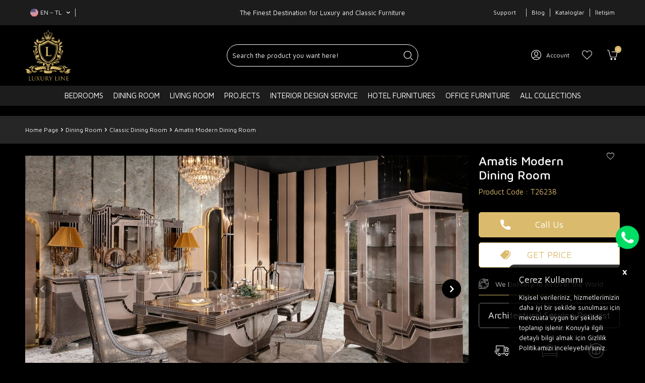

--- FILE ---
content_type: text/html; charset=UTF-8
request_url: https://www.luxury.com.tr/amatis-modern-dining-room
body_size: 26045
content:
<!DOCTYPE html>
<html lang="en" >
<head>
<meta charset="utf-8" />
<title>Amatis Modern Dining Room</title>
<meta name="description" content="Amatis Modern Yemek Odası ile sofistike bir atmosfer yaratın. Şık tasarımı ve zarif detayları Luxury Line Mobilya'da keşfedin." />
<meta name="copyright" content="T-Soft E-Ticaret Sistemleri" />
<script>window['PRODUCT_DATA'] = [];</script>
<meta name="robots" content="index,follow" /><link rel="canonical" href="https://www.luxury.com.tr/amatis-modern-dining-room" /><link rel="alternate" hreflang="ru" href="https://www.luxury.com.tr/amatis-modern-yemek-odasi-ru" />
<link rel="alternate" hreflang="en" href="https://www.luxury.com.tr/amatis-modern-dining-room" />
<link rel="alternate" hreflang="x-default" href="https://www.luxury.com.tr/amatis-modern-yemek-odasi" />
<link rel="alternate" hreflang="tr" href="https://www.luxury.com.tr/amatis-modern-yemek-odasi" />
<meta property="og:image" content="https://www.luxury.com.tr/amatis-modern-dining-room-206012-26-O.jpg"/>
                <meta property="og:image:width" content="300" />
                <meta property="og:image:height" content="300" />
                <meta property="og:type" content="product" />
                <meta property="og:title" content="Amatis Modern Dining Room" />
                <meta property="og:description" content="Amatis Modern Yemek Odası ile sofistike bir atmosfer yaratın. Şık tasarımı ve zarif detayları Luxury Line Mobilya'da keşfedin." />
                <meta property="product:availability" content="in stock" />
                <meta property="og:url" content="https://www.luxury.com.tr/amatis-modern-dining-room" />
                <meta property="og:site_name" content="https://www.luxury.com.tr/" />
                <meta name="twitter:card" content="summary" />
                <meta name="twitter:title" content="Amatis Modern Dining Room" />
                <meta name="twitter:description" content="Amatis Modern Yemek Odası ile sofistike bir atmosfer yaratın. Şık tasarımı ve zarif detayları Luxury Line Mobilya'da keşfedin." />
                <meta name="twitter:image" content="https://www.luxury.com.tr/amatis-modern-dining-room-206012-26-O.jpg" />
            <script>
                const E_EXPORT_ACTIVE = 0;
                const CART_DROPDOWN_LIST = false;
                const ENDPOINT_PREFIX = '';
                const ENDPOINT_ALLOWED_KEYS = [];
                const SETTINGS = {"KVKK_REQUIRED":0,"NEGATIVE_STOCK":"0","DYNAMIC_LOADING_SHOW_BUTTON":0,"IS_COMMENT_RATE_ACTIVE":1};
                try {
                    var PAGE_TYPE = 'product';
                    var PAGE_ID = 3;
                    var ON_PAGE_READY = [];
                    var THEME_VERSION = 'v5';
                    var THEME_FOLDER = 'v5-mango';
                    var MEMBER_INFO = {"ID":0,"CODE":"","FIRST_NAME":"","BIRTH_DATE":"","GENDER":"","LAST_NAME":"","MAIL":"","MAIL_HASH":"","PHONE":"","PHONE_HASH":"","PHONE_HASH_SHA":"","GROUP":0,"TRANSACTION_COUNT":0,"REPRESENTATIVE":"","KVKK":-1,"COUNTRY":"TR","E_COUNTRY":""};
                    var IS_VENDOR = 0;
                    var MOBILE_ACTIVE = false;
                    var CART_COUNT = '0';
                    var CART_TOTAL = '0.00';
                    var SESS_ID = '501231b4c44cd5da601563d46f3d6294';
                    var LANGUAGE = 'en';
                    var CURRENCY = 'TL';
                    var SEP_DEC = '.';
                    var SEP_THO = ',';
                    var DECIMAL_LENGTH = 2;  
                    var SERVICE_INFO = null;
                    var CART_CSRF_TOKEN = '4f8496f3cdf835457d680e4cf0331474ef6c1eb2f2b3f299dae7d5f0334a6b89';
                    var CSRF_TOKEN = 'IRBgmPx1ja97ipCiO/fa1PCC0l6Q0C66GP01bLifzD8=';
                    
                }
                catch(err) { }
            </script>
            <!--cache--><link rel="preload" as="font" href="/theme/v5/css/fonts/tsoft-icon.woff2?v=1" type="font/woff2" crossorigin>
<link rel="preconnect" href="https://fonts.gstatic.com" crossorigin>
<link rel="preload" as="style" href="https://fonts.googleapis.com/css?family=Maven Pro:regular,500,600,700,800,900&display=swap">
<link rel="stylesheet" href="https://fonts.googleapis.com/css?family=Maven Pro:regular,500,600,700,800,900&display=swap" media="print" onload="this.media='all'">
<noscript>
<link rel="stylesheet" href="https://fonts.googleapis.com/css?family=Maven Pro:regular,500,600,700,800,900&display=swap">
</noscript>
<link type="text/css" rel="stylesheet" href="/srv/compressed/load/all/css/en/3/0.css?v=1769681855&isTablet=0&isMobile=0&userType=Ziyaretci">
<link rel="shortcut icon" href="//www.luxury.com.tr/Data/EditorFiles/favicon.ico">
<meta name="viewport" content="width=device-width, initial-scale=1">
<script>
if (navigator.userAgent.indexOf('iPhone') > -1 || PAGE_ID == 91) {
document.querySelector("[name=viewport]").setAttribute('content', 'width=device-width, initial-scale=1, maximum-scale=1');
}
</script>
<script src="/theme/v5/js/callbacks.js?v=1769681855"></script>
<script src="/js/tsoftapps/v5/header.js?v=1769681855"></script>
<meta name="google-site-verification" content="LqDX7gKerJqLDyW1joX7_WVmwZ_gCHZtycwh8J_7HJ8" />
<meta name="google-site-verification" content="vGia1YqxYL7J02QuDVOwXe0aWke3LKe8lK95nm5ehNs" />
<meta name="viewport" content="width=device-width, initial-scale=1.0">
<!-- Global site tag (gtag.js) - Google Ads: 872684533 -->
<script async src="https://www.googletagmanager.com/gtag/js?id=AW-872684533"></script>
<script>
window.dataLayer = window.dataLayer || [];
function gtag(){dataLayer.push(arguments);}
gtag('js', new Date());
gtag('config','AW-872684533', {'allow_enhanced_conversions':true});
</script>
<!-- Google Tag Manager -->
<script>
(function(w,d,s,l,i){w[l]=w[l]||[];w[l].push({'gtm.start':
new Date().getTime(),event:'gtm.js'});
var f=d.getElementsByTagName(s)[0],
j=d.createElement(s),dl=l!='dataLayer'?'&l='+l:'';j.async=true;j.src=
'https://www.googletagmanager.com/gtm.js?id='+i+dl;f.parentNode.insertBefore(j,f);
})(window,document,'script','dataLayer','GTM-N4WXT6L');
</script>
<link rel="preconnect" href="https://www.google-analytics.com">
<link rel="preconnect" href="https://www.googletagmanager.com"/>
<link rel="preconnect" href="https://www.googleadservices.com">
<link rel="preconnect" href="https://googleads.g.doubleclick.net">
<link rel="preconnect" href="https://fonts.gstatic.com">
<meta http-equiv="x-dns-prefetch-control" content="on" />
<link rel="dns-prefetch" href="//www.luxury.com.tr" />
<link rel="dns-prefetch" href="//www.google-analytics.com" />
<link rel="dns-prefetch" href="//www.googletagmanager.com" />
<link rel="dns-prefetch" href="//www.googleadservices.com" />
<link rel="dns-prefetch" href="//fonts.gstatic.com" />
<link rel="dns-prefetch" href="//www.google.com" />
<link rel="dns-prefetch" href="//www.google.com.tr" />
<link rel="dns-prefetch" href="//googleads.g.doubleclick.net" />
<!-- Global site tag (gtag.js) - Google Analytics -->
<script async src="https://www.googletagmanager.com/gtag/js?id=G-66TMS4XFT5"></script>
<script>
window.dataLayer = window.dataLayer || [];
function gtag(){dataLayer.push(arguments);}
gtag('js', new Date());
gtag('config', 'G-66TMS4XFT5');
</script>
<link rel="stylesheet" type="text/css" href="//cdn.jsdelivr.net/npm/slick-carousel@1.8.1/slick/slick.css"/>
<script type="text/javascript" src="//cdn.jsdelivr.net/npm/slick-carousel@1.8.1/slick/slick.min.js"></script><meta name="facebook-domain-verification" content="0putnnms9z6r4zb1c33csm570nr7kx" />
<!-- Facebook Pixel Code -->
<script>
!function(f,b,e,v,n,t,s)
{if(f.fbq)return;n=f.fbq=function(){n.callMethod?
n.callMethod.apply(n,arguments):n.queue.push(arguments)};
if(!f._fbq)f._fbq=n;n.push=n;n.loaded=!0;n.version='2.0';
n.queue=[];t=b.createElement(e);t.async=!0;
t.src=v;s=b.getElementsByTagName(e)[0];
s.parentNode.insertBefore(t,s)}(window, document,'script',
'https://connect.facebook.net/en_US/fbevents.js');
fbq('init', '256928095986169');
fbq('track', 'PageView');
</script>
<noscript>
<img height="1" width="1" style="display:none"
src="https://www.facebook.com/tr?id=256928095986169&ev=PageView&noscript=1"
/></noscript>
<!-- End Facebook Pixel Code -->
<!-- Meta Pixel Code -->
<script>
!function(f,b,e,v,n,t,s)
{if(f.fbq)return;n=f.fbq=function(){n.callMethod?
n.callMethod.apply(n,arguments):n.queue.push(arguments)};
if(!f._fbq)f._fbq=n;n.push=n;n.loaded=!0;n.version='2.0';
n.queue=[];t=b.createElement(e);t.async=!0;
t.src=v;s=b.getElementsByTagName(e)[0];
s.parentNode.insertBefore(t,s)}(window, document,'script',
'https://connect.facebook.net/en_US/fbevents.js');
fbq('init', '663794231927993');
fbq('track', 'PageView');
</script>
<noscript><img height="1" width="1" style="display:none"
src="https://www.facebook.com/tr?id=663794231927993&ev=PageView&noscript=1"
/></noscript>
<!-- End Meta Pixel Code --><script>
var cookie_usage = {
setCookie: function(cookie_name, cookie_value, cookie_expire){
var d = new Date();
d.setTime(d.getTime() + (cookie_expire));
var expires = "expires="+ d.toUTCString();
if(cookie_expire != ""){
document.cookie = cookie_name + "=" + cookie_value + ";" + expires + ";path=/";
}else{
document.cookie = cookie_name + "=" + cookie_value;
}
},
language_content: JSON.parse('{"cookie_title":{"tr":""},"cookie_description":{"tr":""}}'),
getCookie: function(cookie_name){
var name = cookie_name + "=";
var decodedCookie = decodeURIComponent(document.cookie);
var ca = decodedCookie.split(';');
for(var i = 0; i < ca.length; i++) {
var c = ca[i];
while (c.charAt(0) == ' ') {
c = c.substring(1);
}
if (c.indexOf(name) == 0) {
return c.substring(name.length, c.length);
}
}
return "";
},
run: function(){
var lang = cookie_usage.language_content;
var current_lang = window.LANGUAGE;
var default_title = 'Çerez Kullanımı';
var default_description = 'Kişisel verileriniz, hizmetlerimizin daha iyi bir şekilde sunulması için mevzuata uygun bir şekilde toplanıp işlenir. Konuyla ilgili detaylı bilgi almak için Gizlilik Politikamızı inceleyebilirsiniz.';
if(typeof lang.cookie_title[current_lang] != 'undefined' && lang.cookie_title[current_lang] != ""){
var default_title = lang.cookie_title[current_lang];
}
if(typeof lang.cookie_description[current_lang] != 'undefined' && lang.cookie_description[current_lang] != "" ){
var default_description = lang.cookie_description[current_lang];
}
document.write(`<div id="cookie_law"><span id="cookie_law_close">X</span><div id="cookie_law_title">`+default_title+`</div><div id="cookie_law_description">`+default_description+`</div></div>`);
document.write(`<style>#cookie_law{z-index:9999;line-height:20px;position:fixed;bottom:0;right:20px;border-top-left-radius:10px;border-top-right-radius:10px;background-color:rgba(0,0,0,0.8); padding:20px;width:250px;color:rgba(255,255,255,1);}#cookie_law_title{font-size:18px;margin-bottom:15px;}#cookie_law_description{font-size14px;}#cookie_law_close{position:absolute;color:#fff;font-size:14px;width:20px;height:20px;top:5px;right:5px;border-radius:3px;font-weight:bold;cursor:pointer;}@media only screen and (max-width: 1023px){#cookie_law{bottom: 0; right: 0; left: 0;width: calc(100% - 20px);height: max-content;border-radius: 0px; padding: 10px;background: rgba(0,0,0,0.8);}</style>`);
var cookie_law = cookie_usage.getCookie("cookie_law");
if(cookie_law == 1){
document.getElementById('cookie_law').style.display = 'none';
}
document.getElementById('cookie_law_close').addEventListener("click", function(){
cookie_usage.setCookie('cookie_law', 1, (15 * 24 * 60 * 60 * 1000));
document.getElementById('cookie_law').style.display = 'none';
});
if("limited" === "infinite"){
document.getElementById('cookie_law').style.display = 'block';
return false;
}
var cookie_loop = setInterval(function (){
var cookie_law = cookie_usage.getCookie("cookie_law");
if(cookie_law != 1){
document.getElementById('cookie_law').style.display = 'block';
var cookie_law_time_out = cookie_usage.getCookie('cookie_law_time_out');
if(cookie_law_time_out == ""){
cookie_usage.setCookie('cookie_law_time_out', 60, (15 * 24 * 60 * 60 * 1000));
}else if(parseInt(cookie_law_time_out) >= 0){
cookie_usage.setCookie('cookie_law_time_out', parseInt(cookie_law_time_out) - 1, (15 * 24 * 60 * 60 * 1000));
}else{
document.getElementById('cookie_law').style.display = 'none';
cookie_usage.setCookie('cookie_law', 1, (15 * 24 * 60 * 60 * 1000));
clearInterval(cookie_loop);
}
}else{
document.getElementById('cookie_law').style.display = 'none';
cookie_usage.setCookie('cookie_law_time_out', 60, (15 * 24 * 60 * 60 * 1000));
clearInterval(cookie_loop);
}
}, 1000);
}
}
cookie_usage.run();
</script><script>
if(typeof window.FB_EVENT_ID == 'undefined'){
window.FB_EVENT_ID = "fb_" + new Date().getTime();
}
</script><script type="text/javascript">
(function(c,l,a,r,i,t,y){
c[a]=c[a]||function(){(c[a].q=c[a].q||[]).push(arguments)};
t=l.createElement(r);t.async=1;t.src="https://www.clarity.ms/tag/"+i;
y=l.getElementsByTagName(r)[0];y.parentNode.insertBefore(t,y);
})(window, document, "clarity", "script", "nygb5agxmu");
</script>
</head>
<body>
<input type="hidden" id="cookie-law" value="0"><div class="w-100 d-flex flex-wrap ">
<div class=" col-12 col-sm-12 col-md-12 col-lg-12 col-xl-12 col-xxl-12 column-136  "><div class="row">
<div id="relation|158" data-id="158" class="relArea col-12 v5-mango  folder-header tpl-user_luxury-ust "><div class="row">
<script src="https://code.jquery.com/jquery-3.6.0.min.js"></script>
<header class="container-fluid position-relative">
<div class="row">
<div id="header-top" class="container-fluid d-none d-lg-flex">
<div class="col-12 p-0">
<div class="container">
<div class="row">
<div class="col-auto p-0 col-lg-4 ml-auto ml-lg-0">
<div class="d-flex">
<div class="dropdown border-right">
<span id="language-currency-btn-158" class="dropdown-title cursor-pointer d-flex align-items-center px-1 language-select text-white" data-toggle="dropdown">
<img class="language-select-img border-circle" src="/lang/en/en.webp" alt="en" width="16" height="16">
EN &minus; TL
<i class="ti-arrow-down ml-1"></i>
</span>
<div class="dropdown-menu">
<div class="w-100 mb-1">
<label for="site-language-select-158">Language</label>
<select id="site-language-select-158" class="form-control" data-toggle="language">
<option value="tr">Türkçe</option>
<option selected value="en">English</option>
<option value="ar">عربي</option>
<option value="fr">Français</option>
<option value="ru">Русский</option>
</select>
</div>
<div class="w-100 mb-1">
<label for="site-currency-select-158">Currency</label>
<select id="site-currency-select-158" class="form-control" data-toggle="currency">
<option selected value="TL">TL</option>
<option value="USD">USD</option>
</select>
</div>
</div>
</div>
</div>
</div>
<div class="col-auto col-lg-4 ml-auto ml-lg-0 text-center text-white">
<span>The Finest Destination for Luxury and Classic Furniture</span> </div>
<div class="col-auto col-lg-4 ml-auto ml-lg-0 text-white">
<div class="row justify-content-flex-end">
<div class="col-auto border-right" id="topMenuL">
<div class="col">
<ul>
<li>
<a href="#">
Support
</a>
<ul>
<li class="col-12">
<a href="/iletisim" class="col-12">
Call Us
</a>
</li>
<li class="col-12">
<a href="/hakkimizda" class="col-12">
Who Are We </a>
</li>
<li class="col-12">
<a href="/sikca-sorulanlar" class="col-12">
Architectural Services </a>
</li>
<li class="col-12">
<a href="/basinda-biz" class="col-12">
In The Press We </a>
</li>
<li class="col-12">
<a href="/Data/EditorFiles/referanslar/index.html" class="col-12">
References </a>
</li>
<li class="col-12">
<a href="/pay" class="col-12">
Pay Online </a>
</li>
</ul>
</li>
</ul>
</div>
</div>
<a href="/blog" class="col-auto border-right">Blog</a>
<a href="/katalog" class="col-auto">Kataloglar</a>
<a href="/iletisim" class="col-auto border-left">İletişim</a>
</div>
</div>
</div>
</div>
</div>
</div>
<div id="header-middle" class="w-100">
<div id="header-sticky" class="w-100">
<div id="header-main" class="w-100 py-1">
<div class="container">
<div class="row align-items-center">
<div class="col-1 d-lg-none">
<a href="#mobile-menu-158" data-toggle="drawer" class="header-mobile-menu-btn" aria-label="Menu">
<img src="/Data/EditorFiles/v5/menu.svg" width="22" height="22" class="d-block">
</a>
</div>
<div class="col-3 d-md-none d-block">
<div class="d-flex">
<div class="dropdown">
<span id="language-currency-btn-158" class="gap-5px dropdown-title cursor-pointer d-flex align-items-center px-1 language-select text-white" data-toggle="dropdown">
<img class="language-select-img border-circle" src="/lang/en/en.webp" alt="en" width="16" height="16">
EN &minus; TL
<i class="ti-arrow-down ml-1"></i>
</span>
<div class="dropdown-menu">
<div class="w-100 mb-1">
<label for="site-language-select-158">Language</label>
<select id="site-language-select-158" class="form-control" data-toggle="language">
<option value="tr">Türkçe</option>
<option selected value="en">English</option>
<option value="ar">عربي</option>
<option value="fr">Français</option>
<option value="ru">Русский</option>
</select>
</div>
<div class="w-100 mb-1">
<label for="site-currency-select-158">Currency</label>
<select id="site-currency-select-158" class="form-control" data-toggle="currency">
<option selected value="TL">TL</option>
<option value="USD">USD</option>
</select>
</div>
</div>
</div>
</div>
</div>
<div class="col-4 col-lg-3 d-flex">
<a href="https://www.luxury.com.tr/furnitures" id="logo" aria-label="logo">
<img src="/Data/EditorFiles/v5/logo-lux.svg" alt="Luxury Furniture" width="250" height="auto">
</a>
</div>
<div id="header-search" class="col-12 col-lg-4 offset-lg-1 order-2 order-lg-0 mt-1 mt-lg-0">
<form action="/search" method="get" autocomplete="off" id="search" class="w-100 position-relative">
<input id="live-search" type="search" name="q" placeholder="Search the product you want here!" class="form-control form-control-md"
data-licence="0">
<button type="submit" class="btn" id="live-search-btn"></button>
</form>
</div>
<div id="hm-links" class="col-4 col-lg-4 ml-auto ml-lg-0">
<div class="row justify-content-flex-end">
<div class="col-auto">
<a href="#header-member-panel-158" data-toggle="drawer" class="text-white hm-link" id="header-account" aria-label="Account">
<i class="ti-user"></i>
<span class="d-none d-lg-block">Account</span>
</a>
</div>
<div class="col-auto">
<a href="#header-member-panel-158" data-toggle="drawer" class="text-white hm-link" id="header-favourite-btn" aria-label="Favorites">
<i class="ti-heart-o"></i>
</a>
</div>
<div class="col-auto position-relative">
<a href="#header-cart-panel-158" data-toggle="drawer" class="text-white hm-link" id="header-cart-btn" aria-label="Cart">
<i class="ti-basket text-primary"><span class="badge cart-soft-count">0</span></i>
</a>
</div>
</div>
</div>
</div>
</div>
</div>
<nav id="main-menu" class="container-fluid px-0 d-none d-lg-block">
<div class="container">
<ul class="d-flex justify-content-center text-white position-relative menu menu-158">
<li id="menux-1158">
<a id="menu-1158" href="https://www.luxury.com.tr/bedrooms" target="" class="d-flex align-items-center w-100 px-1 text-center text-uppercase menu-first-title " title="Bedrooms">
Bedrooms
</a>
<div class="w-50 p-2 menu-container fade-in">
<div class="row">
<div class="col-4 submenux">
<div class="col-12">
<a id="menu-595158" href="https://www.luxury.com.tr/classic-bedroom" target="" class="cat_subimage_H fw-semibold menu-title d-inline-flex align-items-center menu-second-title " title="Classic Bedroom">Classic Bedroom</a>
<div class="col-8 mt-2 overflow-hidden cat_subimage_holder position-absolute z-2 top-0">
<a href="https://www.luxury.com.tr/classic-bedroom" target="" class="w-100 d-flex flex-wrap justify-content-center" title="Classic Bedroom">
<img src="https://www.luxury.com.tr/Data/img/category/5/tr_img_1_595.jpg" width="880" height="500" alt="Classic Bedroom">
Classic Bedroom
</a>
</div>
</div>
<div class="col-12">
<a id="menu-596158" href="https://www.luxury.com.tr/modern-bedrooms" target="" class="cat_subimage_H fw-semibold menu-title d-inline-flex align-items-center menu-second-title " title="Modern Bedroom">Modern Bedroom</a>
<div class="col-8 mt-2 overflow-hidden cat_subimage_holder position-absolute z-2 top-0">
<a href="https://www.luxury.com.tr/modern-bedrooms" target="" class="w-100 d-flex flex-wrap justify-content-center" title="Modern Bedroom">
<img src="https://www.luxury.com.tr/Data/img/category/6/tr_img_1_596.jpg" width="880" height="500" alt="Modern Bedroom">
Modern Bedroom
</a>
</div>
</div>
<div class="col-12">
<a id="menu-676158" href="https://www.luxury.com.tr/dressing-room-models" target="" class="cat_subimage_H fw-semibold menu-title d-inline-flex align-items-center menu-second-title " title="Dressing Room">Dressing Room</a>
<div class="col-8 mt-2 overflow-hidden cat_subimage_holder position-absolute z-2 top-0">
<a href="https://www.luxury.com.tr/dressing-room-models" target="" class="w-100 d-flex flex-wrap justify-content-center" title="Dressing Room">
<img src="https://www.luxury.com.tr/Data/img/category/6/tr_img_1_676.jpg" width="880" height="500" alt="Dressing Room">
Dressing Room
</a>
</div>
</div>
<div class="col-12">
<a id="menu-652158" href="https://www.luxury.com.tr/bedroom-decorations" target="" class="cat_subimage_H fw-semibold menu-title d-inline-flex align-items-center menu-second-title " title="Bedroom Decoration">Bedroom Decoration</a>
<div class="col-8 mt-2 overflow-hidden cat_subimage_holder position-absolute z-2 top-0">
<a href="https://www.luxury.com.tr/bedroom-decorations" target="" class="w-100 d-flex flex-wrap justify-content-center" title="Bedroom Decoration">
<img src="https://www.luxury.com.tr/Data/img/category/2/tr_img_1_652.jpg" width="880" height="500" alt="Bedroom Decoration">
Bedroom Decoration
</a>
</div>
</div>
</div>
<div class="col-8 h-100 overflow-hidden cat_subimage">
<a href="https://www.luxury.com.tr/bedrooms" target="" class="w-100 d-flex flex-wrap justify-content-center" title="Bedrooms">
<img src="https://www.luxury.com.tr/Data/img/category/2/tr_img_1_52.jpg" width="880" height="500" alt="Bedrooms">
</a>
</div>
</div>
</div>
<div class="menu-overlay bg-transparent position-fixed inset"></div>
</li>
<li id="menux-2158">
<a id="menu-2158" href="https://www.luxury.com.tr/dining-rooms" target="" class="d-flex align-items-center w-100 px-1 text-center text-uppercase menu-first-title " title="Dining Room">
Dining Room
</a>
<div class="w-50 p-2 menu-container fade-in">
<div class="row">
<div class="col-4 submenux">
<div class="col-12">
<a id="menu-597158" href="https://www.luxury.com.tr/classic-dining-rooms" target="" class="cat_subimage_H fw-semibold menu-title d-inline-flex align-items-center menu-second-title " title="Classic Dining Room">Classic Dining Room</a>
<div class="col-8 mt-2 overflow-hidden cat_subimage_holder position-absolute z-2 top-0">
<a href="https://www.luxury.com.tr/classic-dining-rooms" target="" class="w-100 d-flex flex-wrap justify-content-center" title="Classic Dining Room">
<img src="https://www.luxury.com.tr/Data/img/category/7/tr_img_1_597.webp" width="1200" height="682" alt="Classic Dining Room">
Classic Dining Room
</a>
</div>
</div>
<div class="col-12">
<a id="menu-598158" href="https://www.luxury.com.tr/modern-dining-room" target="" class="cat_subimage_H fw-semibold menu-title d-inline-flex align-items-center menu-second-title " title="Modern Dining Room">Modern Dining Room</a>
<div class="col-8 mt-2 overflow-hidden cat_subimage_holder position-absolute z-2 top-0">
<a href="https://www.luxury.com.tr/modern-dining-room" target="" class="w-100 d-flex flex-wrap justify-content-center" title="Modern Dining Room">
<img src="https://www.luxury.com.tr/Data/img/category/8/tr_img_1_598.webp" width="1200" height="682" alt="Modern Dining Room">
Modern Dining Room
</a>
</div>
</div>
<div class="col-12">
<a id="menu-669158" href="https://www.luxury.com.tr/avangard-yemek-odasi-takimi" target="" class="cat_subimage_H fw-semibold menu-title d-inline-flex align-items-center menu-second-title " title="Avangarde Yemek Odası Takımı">Avangarde Yemek Odası Takımı</a>
<div class="col-8 mt-2 overflow-hidden cat_subimage_holder position-absolute z-2 top-0">
<a href="https://www.luxury.com.tr/avangard-yemek-odasi-takimi" target="" class="w-100 d-flex flex-wrap justify-content-center" title="Avangarde Yemek Odası Takımı">
<img src="https://www.luxury.com.tr/Data/img/category/9/tr_img_1_669.webp" width="1200" height="682" alt="Avangarde Yemek Odası Takımı">
Avangarde Yemek Odası Takımı
</a>
</div>
</div>
<div class="col-12">
<a id="menu-691158" href="https://www.luxury.com.tr/bohem-yemek-odasi" target="" class="fw-semibold menu-title d-inline-flex align-items-center menu-second-title " title="Bohem Yemek Odası">Bohem Yemek Odası</a>
</div>
<div class="col-12">
<a id="menu-651158" href="https://www.luxury.com.tr/dining-table" target="" class="cat_subimage_H fw-semibold menu-title d-inline-flex align-items-center menu-second-title " title="Dining Table">Dining Table</a>
<div class="col-8 mt-2 overflow-hidden cat_subimage_holder position-absolute z-2 top-0">
<a href="https://www.luxury.com.tr/dining-table" target="" class="w-100 d-flex flex-wrap justify-content-center" title="Dining Table">
<img src="https://www.luxury.com.tr/Data/img/category/1/tr_img_1_651.jpg" width="880" height="500" alt="Dining Table">
Dining Table
</a>
</div>
</div>
</div>
<div class="col-8 h-100 overflow-hidden cat_subimage">
<a href="https://www.luxury.com.tr/dining-rooms" target="" class="w-100 d-flex flex-wrap justify-content-center" title="Dining Room">
<img src="https://www.luxury.com.tr/Data/img/category/3/tr_img_1_53.webp" width="1200" height="682" alt="Dining Room">
</a>
</div>
</div>
</div>
<div class="menu-overlay bg-transparent position-fixed inset"></div>
</li>
<li id="menux-3158">
<a id="menu-3158" href="https://www.luxury.com.tr/living-rooms" target="" class="d-flex align-items-center w-100 px-1 text-center text-uppercase menu-first-title " title="Living Room">
Living Room
</a>
<div class="w-75 p-2 menu-container fade-in">
<div class="row">
<div class="col-4 submenux">
<div class="col-6">
<a id="menu-567158" href="https://www.luxury.com.tr/classic-living-room" target="" class="cat_subimage_H fw-semibold menu-title d-inline-flex align-items-center menu-second-title " title="Classic Living Room">Classic Living Room</a>
<div class="col-8 mt-2 overflow-hidden cat_subimage_holder position-absolute z-2 top-0">
<a href="https://www.luxury.com.tr/classic-living-room" target="" class="w-100 d-flex flex-wrap justify-content-center" title="Classic Living Room">
<img src="https://www.luxury.com.tr/Data/img/category/7/tr_img_1_567.webp" width="1200" height="682" alt="Classic Living Room">
Classic Living Room
</a>
</div>
</div>
<div class="col-6">
<a id="menu-599158" href="https://www.luxury.com.tr/modern-living-rooms" target="" class="cat_subimage_H fw-semibold menu-title d-inline-flex align-items-center menu-second-title " title="Modern Living Room">Modern Living Room</a>
<div class="col-8 mt-2 overflow-hidden cat_subimage_holder position-absolute z-2 top-0">
<a href="https://www.luxury.com.tr/modern-living-rooms" target="" class="w-100 d-flex flex-wrap justify-content-center" title="Modern Living Room">
<img src="https://www.luxury.com.tr/Data/img/category/9/tr_img_1_599.webp" width="1200" height="682" alt="Modern Living Room">
Modern Living Room
</a>
</div>
</div>
<div class="col-6">
<a id="menu-653158" href="https://www.luxury.com.tr/living-room-decoration-2" target="" class="cat_subimage_H fw-semibold menu-title d-inline-flex align-items-center menu-second-title " title="Living Room Decoration">Living Room Decoration</a>
<div class="col-8 mt-2 overflow-hidden cat_subimage_holder position-absolute z-2 top-0">
<a href="https://www.luxury.com.tr/living-room-decoration-2" target="" class="w-100 d-flex flex-wrap justify-content-center" title="Living Room Decoration">
<img src="https://www.luxury.com.tr/Data/img/category/3/tr_img_1_653.webp" width="1200" height="682" alt="Living Room Decoration">
Living Room Decoration
</a>
</div>
</div>
<div class="col-6">
<a id="menu-689158" href="https://www.luxury.com.tr/chesterfield-sofas" target="" class="cat_subimage_H fw-semibold menu-title d-inline-flex align-items-center menu-second-title " title="Chesterfield Sofas">Chesterfield Sofas</a>
<div class="col-8 mt-2 overflow-hidden cat_subimage_holder position-absolute z-2 top-0">
<a href="https://www.luxury.com.tr/chesterfield-sofas" target="" class="w-100 d-flex flex-wrap justify-content-center" title="Chesterfield Sofas">
<img src="https://www.luxury.com.tr/Data/img/category/9/tr_img_1_689.webp" width="1200" height="682" alt="Chesterfield Sofas">
Chesterfield Sofas
</a>
</div>
</div>
<div class="col-6">
<a id="menu-694158" href="https://www.luxury.com.tr/art-deco-koltuk-takimi" target="" class="cat_subimage_H fw-semibold menu-title d-inline-flex align-items-center menu-second-title " title="Art Deco Koltuk Takımı">Art Deco Koltuk Takımı</a>
<div class="col-8 mt-2 overflow-hidden cat_subimage_holder position-absolute z-2 top-0">
<a href="https://www.luxury.com.tr/art-deco-koltuk-takimi" target="" class="w-100 d-flex flex-wrap justify-content-center" title="Art Deco Koltuk Takımı">
<img src="https://www.luxury.com.tr/Data/img/category/4/tr_img_1_694.jpg" width="1200" height="682" alt="Art Deco Koltuk Takımı">
Art Deco Koltuk Takımı
</a>
</div>
</div>
<div class="col-6">
<a id="menu-568158" href="https://www.luxury.com.tr/corner-sofa-set" target="" class="cat_subimage_H fw-semibold menu-title d-inline-flex align-items-center menu-second-title " title="Corner Sofa Set">Corner Sofa Set</a>
<div class="col-8 mt-2 overflow-hidden cat_subimage_holder position-absolute z-2 top-0">
<a href="https://www.luxury.com.tr/corner-sofa-set" target="" class="w-100 d-flex flex-wrap justify-content-center" title="Corner Sofa Set">
<img src="https://www.luxury.com.tr/Data/img/category/8/tr_img_1_568.jpg" width="880" height="500" alt="Corner Sofa Set">
Corner Sofa Set
</a>
</div>
</div>
<div class="col-6">
<a id="menu-642158" href="https://www.luxury.com.tr/cedar-sofa" target="" class="cat_subimage_H fw-semibold menu-title d-inline-flex align-items-center menu-second-title " title="Majlis sofas">Majlis sofas</a>
<div class="col-8 mt-2 overflow-hidden cat_subimage_holder position-absolute z-2 top-0">
<a href="https://www.luxury.com.tr/cedar-sofa" target="" class="w-100 d-flex flex-wrap justify-content-center" title="Majlis sofas">
<img src="https://www.luxury.com.tr/Data/img/category/2/tr_img_1_642.webp" width="1200" height="682" alt="Majlis sofas">
Majlis sofas
</a>
</div>
</div>
<div class="col-6">
<a id="menu-202158" href="https://www.luxury.com.tr/tv-units-2" target="" class="cat_subimage_H fw-semibold menu-title d-inline-flex align-items-center menu-second-title " title="Tv Units">Tv Units</a>
<div class="col-8 mt-2 overflow-hidden cat_subimage_holder position-absolute z-2 top-0">
<a href="https://www.luxury.com.tr/tv-units-2" target="" class="w-100 d-flex flex-wrap justify-content-center" title="Tv Units">
<img src="https://www.luxury.com.tr/Data/img/category/2/tr_img_1_202.webp" width="1200" height="682" alt="Tv Units">
Tv Units
</a>
</div>
</div>
<div class="col-6">
<a id="menu-692158" href="https://www.luxury.com.tr/bohem-koltuk-takimlari" target="" class="fw-semibold menu-title d-inline-flex align-items-center menu-second-title " title="Bohem Koltuk Takımları">Bohem Koltuk Takımları</a>
</div>
<div class="col-6">
<a id="menu-565158" href="https://www.luxury.com.tr/accent-chairs" target="" class="cat_subimage_H fw-semibold menu-title d-inline-flex align-items-center menu-second-title " title="Accent Chairs">Accent Chairs</a>
<div class="col-8 mt-2 overflow-hidden cat_subimage_holder position-absolute z-2 top-0">
<a href="https://www.luxury.com.tr/accent-chairs" target="" class="w-100 d-flex flex-wrap justify-content-center" title="Accent Chairs">
<img src="https://www.luxury.com.tr/Data/img/category/5/tr_img_1_565.jpg" width="880" height="500" alt="Accent Chairs">
Accent Chairs
</a>
</div>
</div>
<div class="col-6">
<a id="menu-573158" href="https://www.luxury.com.tr/puff-2" target="" class="cat_subimage_H fw-semibold menu-title d-inline-flex align-items-center menu-second-title " title="Puff">Puff</a>
<div class="col-8 mt-2 overflow-hidden cat_subimage_holder position-absolute z-2 top-0">
<a href="https://www.luxury.com.tr/puff-2" target="" class="w-100 d-flex flex-wrap justify-content-center" title="Puff">
<img src="https://www.luxury.com.tr/Data/img/category/3/tr_img_1_573.jpg" width="880" height="500" alt="Puff">
Puff
</a>
</div>
</div>
</div>
<div class="col-8 h-100 overflow-hidden cat_subimage">
<a href="https://www.luxury.com.tr/living-rooms" target="" class="w-100 d-flex flex-wrap justify-content-center" title="Living Room">
<img src="https://www.luxury.com.tr/Data/img/category/0/tr_img_1_60.webp" width="1200" height="682" alt="Living Room">
</a>
</div>
</div>
</div>
<div class="menu-overlay bg-transparent position-fixed inset"></div>
</li>
<li id="menux-7158">
<a id="menu-7158" href="/our-furniture-and-decoration-projects" target="" class="d-flex align-items-center w-100 px-1 text-center text-uppercase menu-first-title " title="Projects">
Projects
</a>
</li>
<li id="menux-55158">
<a id="menu-55158" href="https://www.luxury.com.tr/ic-mimarlik-hizmeti" target="" class="d-flex align-items-center w-100 px-1 text-center text-uppercase menu-first-title " title="INTERIOR DESIGN SERVICE">
INTERIOR DESIGN SERVICE
</a>
</li>
<li id="menux-4158">
<a id="menu-4158" href="https://www.luxury.com.tr/hotel-furniture-2" target="" class="d-flex align-items-center w-100 px-1 text-center text-uppercase menu-first-title " title="Hotel Furnitures">
Hotel Furnitures
</a>
<div class="w-50 p-2 menu-container fade-in">
<div class="row">
<div class="col-4 submenux">
<div class="col-12">
<a id="menu-552158" href="https://www.luxury.com.tr/hotel-furnitures" target="" class="cat_subimage_H fw-semibold menu-title d-inline-flex align-items-center menu-second-title " title="Hotel Furniture">Hotel Furniture</a>
<div class="col-8 mt-2 overflow-hidden cat_subimage_holder position-absolute z-2 top-0">
<a href="https://www.luxury.com.tr/hotel-furnitures" target="" class="w-100 d-flex flex-wrap justify-content-center" title="Hotel Furniture">
<img src="https://www.luxury.com.tr/Data/img/category/2/tr_img_1_552.jpg" width="880" height="500" alt="Hotel Furniture">
Hotel Furniture
</a>
</div>
</div>
<div class="col-12">
<a id="menu-457158" href="https://www.luxury.com.tr/reception-lobby-furniture" target="" class="cat_subimage_H fw-semibold menu-title d-inline-flex align-items-center menu-second-title " title="Reception Lobby Furniture">Reception Lobby Furniture</a>
<div class="col-8 mt-2 overflow-hidden cat_subimage_holder position-absolute z-2 top-0">
<a href="https://www.luxury.com.tr/reception-lobby-furniture" target="" class="w-100 d-flex flex-wrap justify-content-center" title="Reception Lobby Furniture">
<img src="https://www.luxury.com.tr/Data/img/category/7/tr_img_1_457.jpg" width="880" height="500" alt="Reception Lobby Furniture">
Reception Lobby Furniture
</a>
</div>
</div>
<div class="col-12">
<a id="menu-82158" href="https://www.luxury.com.tr/cafe-restaurant-furniture" target="" class="cat_subimage_H fw-semibold menu-title d-inline-flex align-items-center menu-second-title " title="Cafe & Restaurant">Cafe & Restaurant</a>
<div class="col-8 mt-2 overflow-hidden cat_subimage_holder position-absolute z-2 top-0">
<a href="https://www.luxury.com.tr/cafe-restaurant-furniture" target="" class="w-100 d-flex flex-wrap justify-content-center" title="Cafe & Restaurant">
<img src="https://www.luxury.com.tr/Data/img/category/2/tr_img_1_82.jpg" width="1200" height="682" alt="Cafe & Restaurant">
Cafe & Restaurant
</a>
</div>
</div>
</div>
<div class="col-8 h-100 overflow-hidden cat_subimage">
<a href="https://www.luxury.com.tr/hotel-furniture-2" target="" class="w-100 d-flex flex-wrap justify-content-center" title="Hotel Furnitures">
<img src="https://www.luxury.com.tr/Data/img/category/6/tr_img_1_456.jpg" width="880" height="500" alt="Hotel Furnitures">
</a>
</div>
</div>
</div>
<div class="menu-overlay bg-transparent position-fixed inset"></div>
</li>
<li id="menux-5158">
<a id="menu-5158" href="https://www.luxury.com.tr/office-furnitures" target="" class="d-flex align-items-center w-100 px-1 text-center text-uppercase menu-first-title " title="Office Furniture">
Office Furniture
</a>
<div class="w-50 p-2 menu-container fade-in">
<div class="row">
<div class="col-4 submenux">
<div class="col-12">
<a id="menu-670158" href="https://www.luxury.com.tr/classic-office-furniture-en" target="" class="cat_subimage_H fw-semibold menu-title d-inline-flex align-items-center menu-second-title " title="Classic Office Furniture">Classic Office Furniture</a>
<div class="col-8 mt-2 overflow-hidden cat_subimage_holder position-absolute z-2 top-0">
<a href="https://www.luxury.com.tr/classic-office-furniture-en" target="" class="w-100 d-flex flex-wrap justify-content-center" title="Classic Office Furniture">
<img src="https://www.luxury.com.tr/Data/img/category/0/tr_img_1_670.jpg" width="1200" height="682" alt="Classic Office Furniture">
Classic Office Furniture
</a>
</div>
</div>
<div class="col-12">
<a id="menu-671158" href="https://www.luxury.com.tr/modern-ofis-mobilyalari" target="" class="cat_subimage_H fw-semibold menu-title d-inline-flex align-items-center menu-second-title " title="Modern Office Furniture">Modern Office Furniture</a>
<div class="col-8 mt-2 overflow-hidden cat_subimage_holder position-absolute z-2 top-0">
<a href="https://www.luxury.com.tr/modern-ofis-mobilyalari" target="" class="w-100 d-flex flex-wrap justify-content-center" title="Modern Office Furniture">
<img src="https://www.luxury.com.tr/Data/img/category/1/tr_img_1_671.webp" width="1200" height="682" alt="Modern Office Furniture">
Modern Office Furniture
</a>
</div>
</div>
<div class="col-12">
<a id="menu-673158" href="https://www.luxury.com.tr/office-meeting-tables-en" target="" class="cat_subimage_H fw-semibold menu-title d-inline-flex align-items-center menu-second-title " title="Office Meeting Tables">Office Meeting Tables</a>
<div class="col-8 mt-2 overflow-hidden cat_subimage_holder position-absolute z-2 top-0">
<a href="https://www.luxury.com.tr/office-meeting-tables-en" target="" class="w-100 d-flex flex-wrap justify-content-center" title="Office Meeting Tables">
<img src="https://www.luxury.com.tr/Data/img/category/3/tr_img_1_673.webp" width="1200" height="682" alt="Office Meeting Tables">
Office Meeting Tables
</a>
</div>
</div>
<div class="col-12">
<a id="menu-674158" href="https://www.luxury.com.tr/executive-chair" target="" class="fw-semibold menu-title d-inline-flex align-items-center menu-second-title " title="Executive Chair">Executive Chair</a>
</div>
<div class="col-12">
<a id="menu-675158" href="https://www.luxury.com.tr/work-desks" target="" class="fw-semibold menu-title d-inline-flex align-items-center menu-second-title " title="Work Desks">Work Desks</a>
</div>
</div>
<div class="col-8 h-100 overflow-hidden cat_subimage">
<a href="https://www.luxury.com.tr/office-furnitures" target="" class="w-100 d-flex flex-wrap justify-content-center" title="Office Furniture">
<img src="https://www.luxury.com.tr/Data/img/category/0/tr_img_1_420.webp" width="1200" height="682" alt="Office Furniture">
</a>
</div>
</div>
</div>
<div class="menu-overlay bg-transparent position-fixed inset"></div>
</li>
<li id="menux-6158">
<a id="menu-6158" href="https://www.luxury.com.tr/decoration" target="" class="d-flex align-items-center w-100 px-1 text-center text-uppercase menu-first-title " title="All Collections">
All Collections
</a>
<div class="w-75 p-2 menu-container fade-in">
<div class="row">
<div class="col-4 submenux">
<div class="col-6">
<a id="menu-79158" href="https://www.luxury.com.tr/outdoor-furniture" target="" class="cat_subimage_H fw-semibold menu-title d-inline-flex align-items-center menu-second-title " title="Outdoor Furniture">Outdoor Furniture</a>
<div class="col-8 mt-2 overflow-hidden cat_subimage_holder position-absolute z-2 top-0">
<a href="https://www.luxury.com.tr/outdoor-furniture" target="" class="w-100 d-flex flex-wrap justify-content-center" title="Outdoor Furniture">
<img src="https://www.luxury.com.tr/Data/img/category/9/tr_img_1_79.jpg" width="880" height="500" alt="Outdoor Furniture">
Outdoor Furniture
</a>
</div>
</div>
<div class="col-6">
<a id="menu-588158" href="https://www.luxury.com.tr/villa-living-room-decorations" target="" class="cat_subimage_H fw-semibold menu-title d-inline-flex align-items-center menu-second-title " title="Villa, Living Room Decoration">Villa, Living Room Decoration</a>
<div class="col-8 mt-2 overflow-hidden cat_subimage_holder position-absolute z-2 top-0">
<a href="https://www.luxury.com.tr/villa-living-room-decorations" target="" class="w-100 d-flex flex-wrap justify-content-center" title="Villa, Living Room Decoration">
<img src="https://www.luxury.com.tr/Data/img/category/8/tr_img_1_588.jpg" width="880" height="500" alt="Villa, Living Room Decoration">
Villa, Living Room Decoration
</a>
</div>
</div>
<div class="col-6">
<a id="menu-135158" href="https://www.luxury.com.tr/kitchen-2" target="" class="cat_subimage_H fw-semibold menu-title d-inline-flex align-items-center menu-second-title " title="Kitchen Furniture">Kitchen Furniture</a>
<div class="col-8 mt-2 overflow-hidden cat_subimage_holder position-absolute z-2 top-0">
<a href="https://www.luxury.com.tr/kitchen-2" target="" class="w-100 d-flex flex-wrap justify-content-center" title="Kitchen Furniture">
<img src="https://www.luxury.com.tr/Data/img/category/5/tr_img_1_135.jpg" width="880" height="500" alt="Kitchen Furniture">
Kitchen Furniture
</a>
</div>
</div>
<div class="col-6">
<a id="menu-543158" href="https://www.luxury.com.tr/bathroom-furnitures" target="" class="cat_subimage_H fw-semibold menu-title d-inline-flex align-items-center menu-second-title " title="Bathroom Furniture">Bathroom Furniture</a>
<div class="col-8 mt-2 overflow-hidden cat_subimage_holder position-absolute z-2 top-0">
<a href="https://www.luxury.com.tr/bathroom-furnitures" target="" class="w-100 d-flex flex-wrap justify-content-center" title="Bathroom Furniture">
<img src="https://www.luxury.com.tr/Data/img/category/3/tr_img_1_543.jpg" width="880" height="500" alt="Bathroom Furniture">
Bathroom Furniture
</a>
</div>
</div>
<div class="col-6">
<a id="menu-134158" href="https://www.luxury.com.tr/youth-rooms-2" target="" class="cat_subimage_H fw-semibold menu-title d-inline-flex align-items-center menu-second-title " title="Youth Room">Youth Room</a>
<div class="col-8 mt-2 overflow-hidden cat_subimage_holder position-absolute z-2 top-0">
<a href="https://www.luxury.com.tr/youth-rooms-2" target="" class="w-100 d-flex flex-wrap justify-content-center" title="Youth Room">
<img src="https://www.luxury.com.tr/Data/img/category/4/tr_img_1_134.jpg" width="880" height="500" alt="Youth Room">
Youth Room
</a>
</div>
</div>
<div class="col-6">
<a id="menu-473158" href="https://www.luxury.com.tr/dresser-models" target="" class="cat_subimage_H fw-semibold menu-title d-inline-flex align-items-center menu-second-title " title="Dresses Models">Dresses Models</a>
<div class="col-8 mt-2 overflow-hidden cat_subimage_holder position-absolute z-2 top-0">
<a href="https://www.luxury.com.tr/dresser-models" target="" class="w-100 d-flex flex-wrap justify-content-center" title="Dresses Models">
<img src="https://www.luxury.com.tr/Data/img/category/3/tr_img_1_473.jpg" width="1200" height="682" alt="Dresses Models">
Dresses Models
</a>
</div>
</div>
<div class="col-6">
<a id="menu-478158" href="https://www.luxury.com.tr/mattress" target="" class="cat_subimage_H fw-semibold menu-title d-inline-flex align-items-center menu-second-title " title="Mattress">Mattress</a>
<div class="col-8 mt-2 overflow-hidden cat_subimage_holder position-absolute z-2 top-0">
<a href="https://www.luxury.com.tr/mattress" target="" class="w-100 d-flex flex-wrap justify-content-center" title="Mattress">
<img src="https://www.luxury.com.tr/Data/img/category/8/tr_img_1_478.jpg" width="880" height="500" alt="Mattress">
Mattress
</a>
</div>
</div>
<div class="col-6">
<a id="menu-544158" href="https://www.luxury.com.tr/chandeliers" target="" class="cat_subimage_H fw-semibold menu-title d-inline-flex align-items-center menu-second-title " title="Chandeliers">Chandeliers</a>
<div class="col-8 mt-2 overflow-hidden cat_subimage_holder position-absolute z-2 top-0">
<a href="https://www.luxury.com.tr/chandeliers" target="" class="w-100 d-flex flex-wrap justify-content-center" title="Chandeliers">
<img src="https://www.luxury.com.tr/Data/img/category/4/tr_img_1_544.jpg" width="880" height="500" alt="Chandeliers">
Chandeliers
</a>
</div>
</div>
<div class="col-6">
<a id="menu-545158" href="https://www.luxury.com.tr/tea-sets-2" target="" class="cat_subimage_H fw-semibold menu-title d-inline-flex align-items-center menu-second-title " title="Tea Sets">Tea Sets</a>
<div class="col-8 mt-2 overflow-hidden cat_subimage_holder position-absolute z-2 top-0">
<a href="https://www.luxury.com.tr/tea-sets-2" target="" class="w-100 d-flex flex-wrap justify-content-center" title="Tea Sets">
<img src="https://www.luxury.com.tr/Data/img/category/5/tr_img_1_545.jpg" width="880" height="500" alt="Tea Sets">
Tea Sets
</a>
</div>
</div>
<div class="col-6">
<a id="menu-546158" href="https://www.luxury.com.tr/mirror" target="" class="cat_subimage_H fw-semibold menu-title d-inline-flex align-items-center menu-second-title " title="Mirror ">Mirror </a>
<div class="col-8 mt-2 overflow-hidden cat_subimage_holder position-absolute z-2 top-0">
<a href="https://www.luxury.com.tr/mirror" target="" class="w-100 d-flex flex-wrap justify-content-center" title="Mirror ">
<img src="https://www.luxury.com.tr/Data/img/category/6/tr_img_1_546.jpg" width="1200" height="682" alt="Mirror ">
Mirror
</a>
</div>
</div>
<div class="col-6">
<a id="menu-563158" href="https://www.luxury.com.tr/curtain-models" target="" class="cat_subimage_H fw-semibold menu-title d-inline-flex align-items-center menu-second-title " title="Curtain Models">Curtain Models</a>
<div class="col-8 mt-2 overflow-hidden cat_subimage_holder position-absolute z-2 top-0">
<a href="https://www.luxury.com.tr/curtain-models" target="" class="w-100 d-flex flex-wrap justify-content-center" title="Curtain Models">
<img src="https://www.luxury.com.tr/Data/img/category/3/tr_img_1_563.jpg" width="1200" height="682" alt="Curtain Models">
Curtain Models
</a>
</div>
</div>
<div class="col-6">
<a id="menu-578158" href="https://www.luxury.com.tr/various-accessories" target="" class="cat_subimage_H fw-semibold menu-title d-inline-flex align-items-center menu-second-title " title="Various Accessories">Various Accessories</a>
<div class="col-8 mt-2 overflow-hidden cat_subimage_holder position-absolute z-2 top-0">
<a href="https://www.luxury.com.tr/various-accessories" target="" class="w-100 d-flex flex-wrap justify-content-center" title="Various Accessories">
<img src="https://www.luxury.com.tr/Data/img/category/8/tr_img_1_578.jpg" width="880" height="500" alt="Various Accessories">
Various Accessories
</a>
</div>
</div>
<div class="col-6">
<a id="menu-535158" href="https://www.luxury.com.tr/metal-accessories" target="" class="fw-semibold menu-title d-inline-flex align-items-center menu-second-title " title="Metal Accessories">Metal Accessories</a>
</div>
</div>
<div class="col-8 h-100 overflow-hidden cat_subimage">
<a href="https://www.luxury.com.tr/decoration" target="" class="w-100 d-flex flex-wrap justify-content-center" title="All Collections">
<img src="https://www.luxury.com.tr/Data/img/category/4/tr_img_1_384.jpg" width="880" height="500" alt="All Collections">
</a>
</div>
</div>
</div>
<div class="menu-overlay bg-transparent position-fixed inset"></div>
</li>
</ul>
</div>
</nav>
</div>
</div>
</div>
</header>
<div data-rel="mobile-menu-158" class="drawer-overlay"></div>
<div id="mobile-menu-158" class="drawer-wrapper" data-display="overlay" data-position="left">
<div class="drawer-header">
<div class="drawer-title">
<span class="text-primary">Menu</span>
</div>
<div class="drawer-close" id="mobile-menu-close">
<i class="ti-close"></i>
</div>
</div>
<nav class="w-100 px-2 mb-2">
<ul class="w-100 clearfix">
<li class="w-100 border-bottom">
<div id="mobile-menu-1" class="cloenuy d-flex align-items-center fw-bold text-uppercase menu-item " data-toggle="accordion">
Bedrooms
<span class="ml-auto">
<i class="ti-plus text-primary"></i>
<i class="ti-minus"></i>
</span>
</div>
<div class="border-top accordion-body">
<ul class="clearfix w-100 px-1">
<li class="w-100">
<a id="mobile-menu-595" href="https://www.luxury.com.tr/classic-bedroom" target="" class="d-flex align-items-center fw-bold text-uppercase text-secondary sub-menu-item " title="Classic Bedroom">
Classic Bedroom
</a>
</li>
<li class="w-100">
<a id="mobile-menu-596" href="https://www.luxury.com.tr/modern-bedrooms" target="" class="d-flex align-items-center fw-bold text-uppercase text-secondary sub-menu-item " title="Modern Bedroom">
Modern Bedroom
</a>
</li>
<li class="w-100">
<a id="mobile-menu-676" href="https://www.luxury.com.tr/dressing-room-models" target="" class="d-flex align-items-center fw-bold text-uppercase text-secondary sub-menu-item " title="Dressing Room">
Dressing Room
</a>
</li>
<li class="w-100">
<a id="mobile-menu-652" href="https://www.luxury.com.tr/bedroom-decorations" target="" class="d-flex align-items-center fw-bold text-uppercase text-secondary sub-menu-item " title="Bedroom Decoration">
Bedroom Decoration
</a>
</li>
<li class="w-100">
<a id="mobile-all-menu-1" href="https://www.luxury.com.tr/bedrooms" class="mobilmenux d-flex align-items-center fw-bold text-uppercase text-primary sub-menu-item" title="See All">See All</a>
</li>
</ul>
</div>
</li>
<li class="w-100 border-bottom">
<div id="mobile-menu-2" class="cloenuy d-flex align-items-center fw-bold text-uppercase menu-item " data-toggle="accordion">
Dining Room
<span class="ml-auto">
<i class="ti-plus text-primary"></i>
<i class="ti-minus"></i>
</span>
</div>
<div class="border-top accordion-body">
<ul class="clearfix w-100 px-1">
<li class="w-100">
<a id="mobile-menu-597" href="https://www.luxury.com.tr/classic-dining-rooms" target="" class="d-flex align-items-center fw-bold text-uppercase text-secondary sub-menu-item " title="Classic Dining Room">
Classic Dining Room
</a>
</li>
<li class="w-100">
<a id="mobile-menu-598" href="https://www.luxury.com.tr/modern-dining-room" target="" class="d-flex align-items-center fw-bold text-uppercase text-secondary sub-menu-item " title="Modern Dining Room">
Modern Dining Room
</a>
</li>
<li class="w-100">
<a id="mobile-menu-669" href="https://www.luxury.com.tr/avangard-yemek-odasi-takimi" target="" class="d-flex align-items-center fw-bold text-uppercase text-secondary sub-menu-item " title="Avangarde Yemek Odası Takımı">
Avangarde Yemek Odası Takımı
</a>
</li>
<li class="w-100">
<a id="mobile-menu-691" href="https://www.luxury.com.tr/bohem-yemek-odasi" target="" class="d-flex align-items-center fw-bold text-uppercase text-secondary sub-menu-item " title="Bohem Yemek Odası">
Bohem Yemek Odası
</a>
</li>
<li class="w-100">
<a id="mobile-menu-651" href="https://www.luxury.com.tr/dining-table" target="" class="d-flex align-items-center fw-bold text-uppercase text-secondary sub-menu-item " title="Dining Table">
Dining Table
</a>
</li>
<li class="w-100">
<a id="mobile-all-menu-2" href="https://www.luxury.com.tr/dining-rooms" class="mobilmenux d-flex align-items-center fw-bold text-uppercase text-primary sub-menu-item" title="See All">See All</a>
</li>
</ul>
</div>
</li>
<li class="w-100 border-bottom">
<div id="mobile-menu-3" class="cloenuy d-flex align-items-center fw-bold text-uppercase menu-item " data-toggle="accordion">
Living Room
<span class="ml-auto">
<i class="ti-plus text-primary"></i>
<i class="ti-minus"></i>
</span>
</div>
<div class="border-top accordion-body">
<ul class="clearfix w-100 px-1">
<li class="w-100">
<a id="mobile-menu-567" href="https://www.luxury.com.tr/classic-living-room" target="" class="d-flex align-items-center fw-bold text-uppercase text-secondary sub-menu-item " title="Classic Living Room">
Classic Living Room
</a>
</li>
<li class="w-100">
<a id="mobile-menu-599" href="https://www.luxury.com.tr/modern-living-rooms" target="" class="d-flex align-items-center fw-bold text-uppercase text-secondary sub-menu-item " title="Modern Living Room">
Modern Living Room
</a>
</li>
<li class="w-100">
<a id="mobile-menu-653" href="https://www.luxury.com.tr/living-room-decoration-2" target="" class="d-flex align-items-center fw-bold text-uppercase text-secondary sub-menu-item " title="Living Room Decoration">
Living Room Decoration
</a>
</li>
<li class="w-100">
<a id="mobile-menu-689" href="https://www.luxury.com.tr/chesterfield-sofas" target="" class="d-flex align-items-center fw-bold text-uppercase text-secondary sub-menu-item " title="Chesterfield Sofas">
Chesterfield Sofas
</a>
</li>
<li class="w-100">
<a id="mobile-menu-694" href="https://www.luxury.com.tr/art-deco-koltuk-takimi" target="" class="d-flex align-items-center fw-bold text-uppercase text-secondary sub-menu-item " title="Art Deco Koltuk Takımı">
Art Deco Koltuk Takımı
</a>
</li>
<li class="w-100">
<a id="mobile-menu-568" href="https://www.luxury.com.tr/corner-sofa-set" target="" class="d-flex align-items-center fw-bold text-uppercase text-secondary sub-menu-item " title="Corner Sofa Set">
Corner Sofa Set
</a>
</li>
<li class="w-100">
<a id="mobile-menu-642" href="https://www.luxury.com.tr/cedar-sofa" target="" class="d-flex align-items-center fw-bold text-uppercase text-secondary sub-menu-item " title="Majlis sofas">
Majlis sofas
</a>
</li>
<li class="w-100">
<a id="mobile-menu-202" href="https://www.luxury.com.tr/tv-units-2" target="" class="d-flex align-items-center fw-bold text-uppercase text-secondary sub-menu-item " title="Tv Units">
Tv Units
</a>
</li>
<li class="w-100">
<a id="mobile-menu-692" href="https://www.luxury.com.tr/bohem-koltuk-takimlari" target="" class="d-flex align-items-center fw-bold text-uppercase text-secondary sub-menu-item " title="Bohem Koltuk Takımları">
Bohem Koltuk Takımları
</a>
</li>
<li class="w-100">
<a id="mobile-menu-565" href="https://www.luxury.com.tr/accent-chairs" target="" class="d-flex align-items-center fw-bold text-uppercase text-secondary sub-menu-item " title="Accent Chairs">
Accent Chairs
</a>
</li>
<li class="w-100">
<a id="mobile-menu-573" href="https://www.luxury.com.tr/puff-2" target="" class="d-flex align-items-center fw-bold text-uppercase text-secondary sub-menu-item " title="Puff">
Puff
</a>
</li>
<li class="w-100">
<a id="mobile-all-menu-3" href="https://www.luxury.com.tr/living-rooms" class="mobilmenux d-flex align-items-center fw-bold text-uppercase text-primary sub-menu-item" title="See All">See All</a>
</li>
</ul>
</div>
</li>
<li class="w-100 border-bottom">
<a id="mobile-menu-7" href="/our-furniture-and-decoration-projects" target="" class="d-flex align-items-center fw-bold text-uppercase menu-item " title="Projects">
Projects
</a>
</li>
<li class="w-100 border-bottom">
<a id="mobile-menu-55" href="https://www.luxury.com.tr/ic-mimarlik-hizmeti" target="" class="d-flex align-items-center fw-bold text-uppercase menu-item " title="INTERIOR DESIGN SERVICE">
INTERIOR DESIGN SERVICE
</a>
</li>
<li class="w-100 border-bottom">
<div id="mobile-menu-4" class="cloenuy d-flex align-items-center fw-bold text-uppercase menu-item " data-toggle="accordion">
Hotel Furnitures
<span class="ml-auto">
<i class="ti-plus text-primary"></i>
<i class="ti-minus"></i>
</span>
</div>
<div class="border-top accordion-body">
<ul class="clearfix w-100 px-1">
<li class="w-100">
<a id="mobile-menu-552" href="https://www.luxury.com.tr/hotel-furnitures" target="" class="d-flex align-items-center fw-bold text-uppercase text-secondary sub-menu-item " title="Hotel Furniture">
Hotel Furniture
</a>
</li>
<li class="w-100">
<a id="mobile-menu-457" href="https://www.luxury.com.tr/reception-lobby-furniture" target="" class="d-flex align-items-center fw-bold text-uppercase text-secondary sub-menu-item " title="Reception Lobby Furniture">
Reception Lobby Furniture
</a>
</li>
<li class="w-100">
<a id="mobile-menu-82" href="https://www.luxury.com.tr/cafe-restaurant-furniture" target="" class="d-flex align-items-center fw-bold text-uppercase text-secondary sub-menu-item " title="Cafe & Restaurant">
Cafe & Restaurant
</a>
</li>
<li class="w-100">
<a id="mobile-all-menu-4" href="https://www.luxury.com.tr/hotel-furniture-2" class="mobilmenux d-flex align-items-center fw-bold text-uppercase text-primary sub-menu-item" title="See All">See All</a>
</li>
</ul>
</div>
</li>
<li class="w-100 border-bottom">
<div id="mobile-menu-5" class="cloenuy d-flex align-items-center fw-bold text-uppercase menu-item " data-toggle="accordion">
Office Furniture
<span class="ml-auto">
<i class="ti-plus text-primary"></i>
<i class="ti-minus"></i>
</span>
</div>
<div class="border-top accordion-body">
<ul class="clearfix w-100 px-1">
<li class="w-100">
<a id="mobile-menu-670" href="https://www.luxury.com.tr/classic-office-furniture-en" target="" class="d-flex align-items-center fw-bold text-uppercase text-secondary sub-menu-item " title="Classic Office Furniture">
Classic Office Furniture
</a>
</li>
<li class="w-100">
<a id="mobile-menu-671" href="https://www.luxury.com.tr/modern-ofis-mobilyalari" target="" class="d-flex align-items-center fw-bold text-uppercase text-secondary sub-menu-item " title="Modern Office Furniture">
Modern Office Furniture
</a>
</li>
<li class="w-100">
<a id="mobile-menu-673" href="https://www.luxury.com.tr/office-meeting-tables-en" target="" class="d-flex align-items-center fw-bold text-uppercase text-secondary sub-menu-item " title="Office Meeting Tables">
Office Meeting Tables
</a>
</li>
<li class="w-100">
<a id="mobile-menu-674" href="https://www.luxury.com.tr/executive-chair" target="" class="d-flex align-items-center fw-bold text-uppercase text-secondary sub-menu-item " title="Executive Chair">
Executive Chair
</a>
</li>
<li class="w-100">
<a id="mobile-menu-675" href="https://www.luxury.com.tr/work-desks" target="" class="d-flex align-items-center fw-bold text-uppercase text-secondary sub-menu-item " title="Work Desks">
Work Desks
</a>
</li>
<li class="w-100">
<a id="mobile-all-menu-5" href="https://www.luxury.com.tr/office-furnitures" class="mobilmenux d-flex align-items-center fw-bold text-uppercase text-primary sub-menu-item" title="See All">See All</a>
</li>
</ul>
</div>
</li>
<li class="w-100 border-bottom">
<div id="mobile-menu-6" class="cloenuy d-flex align-items-center fw-bold text-uppercase menu-item " data-toggle="accordion">
All Collections
<span class="ml-auto">
<i class="ti-plus text-primary"></i>
<i class="ti-minus"></i>
</span>
</div>
<div class="border-top accordion-body">
<ul class="clearfix w-100 px-1">
<li class="w-100">
<a id="mobile-menu-79" href="https://www.luxury.com.tr/outdoor-furniture" target="" class="d-flex align-items-center fw-bold text-uppercase text-secondary sub-menu-item " title="Outdoor Furniture">
Outdoor Furniture
</a>
</li>
<li class="w-100">
<a id="mobile-menu-588" href="https://www.luxury.com.tr/villa-living-room-decorations" target="" class="d-flex align-items-center fw-bold text-uppercase text-secondary sub-menu-item " title="Villa, Living Room Decoration">
Villa, Living Room Decoration
</a>
</li>
<li class="w-100">
<a id="mobile-menu-135" href="https://www.luxury.com.tr/kitchen-2" target="" class="d-flex align-items-center fw-bold text-uppercase text-secondary sub-menu-item " title="Kitchen Furniture">
Kitchen Furniture
</a>
</li>
<li class="w-100">
<a id="mobile-menu-543" href="https://www.luxury.com.tr/bathroom-furnitures" target="" class="d-flex align-items-center fw-bold text-uppercase text-secondary sub-menu-item " title="Bathroom Furniture">
Bathroom Furniture
</a>
</li>
<li class="w-100">
<a id="mobile-menu-134" href="https://www.luxury.com.tr/youth-rooms-2" target="" class="d-flex align-items-center fw-bold text-uppercase text-secondary sub-menu-item " title="Youth Room">
Youth Room
</a>
</li>
<li class="w-100">
<a id="mobile-menu-473" href="https://www.luxury.com.tr/dresser-models" target="" class="d-flex align-items-center fw-bold text-uppercase text-secondary sub-menu-item " title="Dresses Models">
Dresses Models
</a>
</li>
<li class="w-100">
<a id="mobile-menu-478" href="https://www.luxury.com.tr/mattress" target="" class="d-flex align-items-center fw-bold text-uppercase text-secondary sub-menu-item " title="Mattress">
Mattress
</a>
</li>
<li class="w-100">
<div id="mobile-menu-544" class="d-flex align-items-center fw-bold text-uppercase sub-menu-item " data-toggle="accordion">
Chandeliers
<span class="ml-auto text-primary">
<i class="ti-plus text-primary"></i>
<i class="ti-minus"></i>
</span>
</div>
<div class="accordion-body">
<ul class="clearfix w-100 px-1">
<li class="w-100">
<a id="mobile-menu-657" href="https://www.luxury.com.tr/classic-chandelier" target="" class="d-flex text-secondary align-items-center fw-bold text-uppercase sub-menu-item " title="Classic Chandelier">
Classic Chandelier
</a>
</li>
<li class="w-100">
<a id="mobile-menu-659" href="https://www.luxury.com.tr/table-lamp" target="" class="d-flex text-secondary align-items-center fw-bold text-uppercase sub-menu-item " title="Table Lamp">
Table Lamp
</a>
</li>
<li class="w-100">
<a id="mobile-menu-660" href="https://www.luxury.com.tr/modern-chandeliers" target="" class="d-flex text-secondary align-items-center fw-bold text-uppercase sub-menu-item " title="Modern Chandelier">
Modern Chandelier
</a>
</li>
<li class="w-100">
<a id="mobile-menu-658" href="https://www.luxury.com.tr/floor-lamp" target="" class="d-flex text-secondary align-items-center fw-bold text-uppercase sub-menu-item " title="Floor Lamp">
Floor Lamp
</a>
</li>
<li class="w-100">
<a id="mobile-menu-655" href="https://www.luxury.com.tr/wall-bracket-light" target="" class="d-flex text-secondary align-items-center fw-bold text-uppercase sub-menu-item " title="Wall Bracket Light">
Wall Bracket Light
</a>
</li>
<li class="w-100">
<a id="mobile-all-menu-544" href="https://www.luxury.com.tr/chandeliers" class="mobilmenux d-flex align-items-center fw-bold text-uppercase text-secondary sub-menu-item" title="See All">See All</a>
</li>
</ul>
</div>
</li>
<li class="w-100">
<a id="mobile-menu-545" href="https://www.luxury.com.tr/tea-sets-2" target="" class="d-flex align-items-center fw-bold text-uppercase text-secondary sub-menu-item " title="Tea Sets">
Tea Sets
</a>
</li>
<li class="w-100">
<a id="mobile-menu-546" href="https://www.luxury.com.tr/mirror" target="" class="d-flex align-items-center fw-bold text-uppercase text-secondary sub-menu-item " title="Mirror ">
Mirror
</a>
</li>
<li class="w-100">
<a id="mobile-menu-563" href="https://www.luxury.com.tr/curtain-models" target="" class="d-flex align-items-center fw-bold text-uppercase text-secondary sub-menu-item " title="Curtain Models">
Curtain Models
</a>
</li>
<li class="w-100">
<a id="mobile-menu-578" href="https://www.luxury.com.tr/various-accessories" target="" class="d-flex align-items-center fw-bold text-uppercase text-secondary sub-menu-item " title="Various Accessories">
Various Accessories
</a>
</li>
<li class="w-100">
<a id="mobile-menu-535" href="https://www.luxury.com.tr/metal-accessories" target="" class="d-flex align-items-center fw-bold text-uppercase text-secondary sub-menu-item " title="Metal Accessories">
Metal Accessories
</a>
</li>
<li class="w-100">
<a id="mobile-all-menu-6" href="https://www.luxury.com.tr/decoration" class="mobilmenux d-flex align-items-center fw-bold text-uppercase text-primary sub-menu-item" title="See All">See All</a>
</li>
</ul>
</div>
</li>
</ul>
</nav>
<nav class="w-100 nav">
<ul class="w-100 clearfix">
<li class="w-100 px-2">
<a href="https://www.luxury.com.tr/call-us" class="d-block text-uppercase menu-item text-white">İletişim</a>
</li>
<li class="w-100 px-2">
<a href="https://www.luxury.com.tr/katalog" class="d-block text-uppercase menu-item text-white">Kataloglar</a>
</li>
</ul>
</nav>
<script>
function kapatmobB345() {
$("#kapatmobB345").removeClass("show");
$(".menu-item").removeClass("active");
}
</script>
<nav class="col-12 nav nav2x px-2">
<a class="col-12 d-flex align-items-center fw-bold text-uppercase menu-item" data-toggle="accordion">
Support
<span class="ml-auto">
<i class="ti-plus text-white"></i>
<i class="ti-minus"></i>
</span>
</a>
<div class="w-100 accordion-body" id="kapatmobB345">
<ul>
<li class="w-100">
<a href="/iletisim" class="col-12">
Call Us
</a>
</li>
<li class="w-100">
<a href="/hakkimizda" class="col-12">
Who Are We </a>
</li>
<li class="w-100">
<a href="/sikca-sorulanlar" class="col-12">
Architectural Services </a>
</li>
<li class="w-100">
<a href="/basinda-biz" class="col-12">
In The Press We </a>
</li>
<li class="w-100">
<a href="/Data/EditorFiles/referanslar/index.html" class="col-12">
References </a>
</li>
<li class="w-100">
<a href="/pay" class="col-12">
Pay Online </a>
</li>
</ul>
</div>
</nav>
</div>
<div data-rel="header-member-panel-158" class="drawer-overlay"></div>
<div id="header-member-panel-158" class="drawer-wrapper" data-display="overlay" data-position="right">
<div class="drawer-header">
<div class="drawer-title">
<i class="ti-user"></i>
<span>Account</span>
</div>
<div class="drawer-close" id="header-header-panel-close">
<i class="ti-close"></i>
</div>
</div>
<div class="drawer-body">
<form action="#" method="POST" class="w-100" data-toggle="login-form" data-prefix="header-" data-callback="headerMemberLoginFn" novalidate>
<ul id="header-login-type" class="list-style-none tab-nav d-flex gap-1 mb-2 border-bottom">
<li class="d-flex active" data-type="email">
<a id="header-login-type-email" href="#header-login" data-toggle="tab" class="fw-bold text-uppercase pb-1 border-bottom border-3">E-MAIL</a>
</li>
</ul>
<div class="w-100 tab-content mb-1">
<div id="header-login" class="w-100 tab-pane active">
<label for="header-email">User name / E-mail</label>
<div class="w-100 popover-wrapper position-relative">
<input type="email" id="header-email" class="form-control form-control-md" placeholder="Username or E-Mail">
</div>
</div>
</div>
<div class="w-100 mb-2">
<label for="header-password">Password</label>
<div class="w-100 input-group">
<input type="password" id="header-password" class="form-control form-control-md" placeholder="Password">
<div class="input-group-append no-animate">
<i class="ti-eye-off text-gray" id="toggleVisiblePassword158"></i>
</div>
</div>
</div>
<div class="w-100 d-flex flex-wrap justify-content-between">
<input type="checkbox" id="header-remember" name="header-remember" class="form-control">
<label id="header-remember-btn-158" for="header-remember" class="mb-1 d-flex align-items-center">
<span class="input-checkbox">
<i class="ti-check"></i>
</span>
Stay signed in
</label>
<a id="forgot-password-158" href="/uye-sifre-hatirlat" class="text-white mb-1">Forgot password?</a>
</div>
<button id="login-btn-158" type="submit" class="w-100 btn btn-primary text-uppercase mb-1">SIGN IN</button>
<a id="register-btn-158" href="/uye-kayit" class="w-100 btn btn-dark text-uppercase mb-1">REGISTER</a>
<div class="d-flex flex-wrap gap-1">
<div class="col p-0">
<a id="fb-login-btn-158" href="/srv/service/social/facebook/login" class="text-nowrap fb-login-btn" aria-label="Facebook">
<i class="ti-facebook"></i> Sign In with
</a>
</div>
</div>
</form>
</div>
</div>
<div data-rel="header-cart-panel-158" class="drawer-overlay"></div>
<div id="header-cart-panel-158" class="drawer-wrapper" data-display="overlay" data-position="right" data-callback="headercart-cb-158">
<div class="drawer-header">
<div class="drawer-title">
<i class="ti-basket-outline"></i>
<span>Cart</span>
</div>
<div class="drawer-close" id="header-cart-panel-close">
<i class="ti-close"></i>
</div>
</div>
<div class="drawer-body"></div>
</div>
<!--<div class="bg-primary text-white text-center border border-white scroll-to-up" id="scroll-to-up-158">
<i class="ti-arrow-up"></i>
</div>-->
<script src="https://code.jquery.com/jquery-3.6.4.min.js"></script>
<script>
$(document).ready(function() {
// 1. Form ID'sini doğru şekilde al
var formId = 'email-form-' + $('input[name="block_id"]').val();
console.log("Form ID:", formId);
// 2. PDF seçimini sakla
let selectedPDF = "";
// 3. Katalog tıklama işlemi
$('.ziyaretformO').click(function() {
selectedPDF = $(this).data('pdf');
console.log("Seçilen PDF:", selectedPDF);
$('#selected_pdf').val(selectedPDF);
$('#ziyaretformx').addClass('active');
$('.drawer-overlay2x').addClass('active');
});
// 4. Form kapatma
$('.drawer-closex, .drawer-overlay2x').click(function() {
$('#ziyaretformx').removeClass('active');
$('.drawer-overlay2x').removeClass('active');
});
// 5. FORM GÖNDERME (DOĞRULAMALI)
$('#' + formId).on('submit', function(e) {
e.preventDefault();
console.log("Form gönderiliyor...");
// Form doğrulama
var isValid = true;
$(this).find('[data-validate="required"]').each(function() {
if (!$(this).val().trim()) {
isValid = false;
$(this).addClass('is-invalid');
} else {
$(this).removeClass('is-invalid');
}
});
// Güvenlik kodu doğrulama (seccode)
var seccode = $('#seccode-' + $('input[name="block_id"]').val()).val();
if (!seccode || seccode.length < 4) {
isValid = false;
$('#seccode-' + $('input[name="block_id"]').val()).addClass('is-invalid');
}
if (!isValid) {
alert('Lütfen tüm zorunlu alanları doldurun!');
return false;
}
// Form verilerini topla
var formData = $(this).serialize();
// Formu kapat
$('#ziyaretformx').removeClass('active');
$('.drawer-overlay2x').removeClass('active');
// 1. ADIM: Formu gönder
$.ajax({
url: $(this).attr('action'),
type: 'POST',
data: formData,
success: function(response) {
console.log("Form başarıyla gönderildi");
// 2. ADIM: PDF'i sadece form geçerliyse aç
if(selectedPDF && isValid) {
// Yeni sekmede aç
var newTab = window.open('', '_blank');
newTab.location.href = selectedPDF;
// Ekstra güvence için iframe
var iframe = document.createElement('iframe');
iframe.style.display = 'none';
iframe.src = selectedPDF;
document.body.appendChild(iframe);
}
},
error: function(xhr, status, error) {
console.error("Hata:", status, error);
alert('Form gönderilirken hata oluştu: ' + error);
}
});
});
// Hata stilini kaldırma
$('#' + formId).on('input', '[data-validate="required"]', function() {
$(this).removeClass('is-invalid');
});
});
</script>
<style>
.is-invalid {
border-color: #dc3545 !important;
}
</style></div></div>
</div></div>
</div>
<div class="w-100 d-flex flex-wrap navx">
<div class=" col-12 col-sm-12 col-md-12 col-lg-12 col-xl-12 col-xxl-12 column-244  "><div class="row">
<div id="relation|159" data-id="159" class="relArea col-12 v5-mango  folder-breadcrumb tpl-user_navigasyon-detay "><div class="row"><nav class="col-12 breadcrumb">
<ul class="clearfix list-type-none d-flex flex-wrap align-items-center">
<li class="d-inline-flex align-items-center">
<a href="https://www.luxury.com.tr/" class="breadcrumb-item d-flex align-items-center">
Home Page
</a>
</li>
<li class="d-inline-flex align-items-center">
<i class="ti-arrow-right text-primary"></i>
<a href="https://www.luxury.com.tr/dining-rooms" class="breadcrumb-item" title="Dining Room">Dining Room</a>
</li>
<li class="d-inline-flex align-items-center">
<i class="ti-arrow-right text-primary"></i>
<a href="https://www.luxury.com.tr/classic-dining-rooms" class="breadcrumb-item" title="Classic Dining Room">Classic Dining Room</a>
</li>
<li class="d-inline-flex align-items-center">
<i class="ti-arrow-right text-primary"></i>
<a href="/amatis-modern-dining-room" title="Amatis Modern Dining Room" class="breadcrumb-item">
<span itemprop="name">Amatis Modern Dining Room</span>
</a>
</li>
</ul>
</nav>
<script type="application/ld+json">
{"@context":"https:\/\/schema.org","@type":"BreadcrumbList","itemListElement":[{"@type":"ListItem","position":1,"name":"Home","item":"https:\/\/www.luxury.com.tr\/"},{"@type":"ListItem","position":2,"name":"Dining Room","item":"https:\/\/www.luxury.com.tr\/dining-rooms"},{"@type":"ListItem","position":3,"name":"Classic Dining Room","item":"https:\/\/www.luxury.com.tr\/classic-dining-rooms"},{"@type":"ListItem","position":4,"name":"Amatis Modern Dining Room"}]}
</script>
</div></div>
</div></div>
</div>
<div class="w-100 d-flex flex-wrap "><div class="container"><div class="row">
<div class=" col-12 col-sm-12 col-md-12 col-lg-12 col-xl-12 col-xxl-12 column-137  "><div class="row">
<div id="relation|160" data-id="160" class="relArea col-12 v5-mango  folder-product-detail tpl-user_luxury-detay "><div class="row">
<div id="product-detail" class="col-12 mb-2">
<div class="row">
<div id="product-left" class="col-12 col-md-9 my-1">
<div class="w-100 h-100 position-relative product-images">
<div class="w-100 position-relative mb-1 product-images-slider">
<div class="swiper-container">
<div class="swiper-wrapper product-images-gallery">
<a id="gallery-01" class="swiper-slide product-images-item" data-id="0" href="https://www.luxury.com.tr/amatis-modern-dining-room-206012-26-B.jpg">
<div class="image-wrapper">
<div class="image-inner">
<figure class="image-zoom">
<img src="https://www.luxury.com.tr/amatis-modern-dining-room-206012-26-B.jpg" data-toggle="zoom-image" alt="Amatis Modern Dining Room - 1" >
</figure>
</div>
</div>
</a>
<a id="gallery-02" class="swiper-slide product-images-item" data-id="0" href="https://www.luxury.com.tr/amatis-modern-dining-room-206022-26-B.jpg">
<div class="image-wrapper">
<div class="image-inner">
<figure class="image-zoom">
<img src="https://www.luxury.com.tr/amatis-modern-dining-room-206022-26-B.jpg" data-toggle="zoom-image" alt="Amatis Modern Dining Room - 2" >
</figure>
</div>
</div>
</a>
<a id="gallery-03" class="swiper-slide product-images-item" data-id="0" href="https://www.luxury.com.tr/amatis-modern-dining-room-206020-26-B.jpg">
<div class="image-wrapper">
<div class="image-inner">
<figure class="image-zoom">
<img src="https://www.luxury.com.tr/amatis-modern-dining-room-206020-26-B.jpg" data-toggle="zoom-image" alt="Amatis Modern Dining Room - 3" >
</figure>
</div>
</div>
</a>
<a id="gallery-04" class="swiper-slide product-images-item" data-id="0" href="https://www.luxury.com.tr/amatis-modern-dining-room-206013-26-B.jpg">
<div class="image-wrapper">
<div class="image-inner">
<figure class="image-zoom">
<img src="https://www.luxury.com.tr/amatis-modern-dining-room-206013-26-B.jpg" data-toggle="zoom-image" alt="Amatis Modern Dining Room - 4" >
</figure>
</div>
</div>
</a>
<a id="gallery-05" class="swiper-slide product-images-item" data-id="0" href="https://www.luxury.com.tr/amatis-modern-dining-room-206014-26-B.jpg">
<div class="image-wrapper">
<div class="image-inner">
<figure class="image-zoom">
<img src="https://www.luxury.com.tr/amatis-modern-dining-room-206014-26-B.jpg" data-toggle="zoom-image" alt="Amatis Modern Dining Room - 5" >
</figure>
</div>
</div>
</a>
<a id="gallery-06" class="swiper-slide product-images-item" data-id="0" href="https://www.luxury.com.tr/amatis-modern-dining-room-206015-26-B.jpg">
<div class="image-wrapper">
<div class="image-inner">
<figure class="image-zoom">
<img src="https://www.luxury.com.tr/amatis-modern-dining-room-206015-26-B.jpg" data-toggle="zoom-image" alt="Amatis Modern Dining Room - 6" >
</figure>
</div>
</div>
</a>
<a id="gallery-07" class="swiper-slide product-images-item" data-id="0" href="https://www.luxury.com.tr/amatis-modern-dining-room-206017-26-B.jpg">
<div class="image-wrapper">
<div class="image-inner">
<figure class="image-zoom">
<img src="https://www.luxury.com.tr/amatis-modern-dining-room-206017-26-B.jpg" data-toggle="zoom-image" alt="Amatis Modern Dining Room - 7" >
</figure>
</div>
</div>
</a>
<a id="gallery-08" class="swiper-slide product-images-item" data-id="0" href="https://www.luxury.com.tr/amatis-modern-dining-room-206019-26-B.jpg">
<div class="image-wrapper">
<div class="image-inner">
<figure class="image-zoom">
<img src="https://www.luxury.com.tr/amatis-modern-dining-room-206019-26-B.jpg" data-toggle="zoom-image" alt="Amatis Modern Dining Room - 8" >
</figure>
</div>
</div>
</a>
<a id="gallery-09" class="swiper-slide product-images-item" data-id="0" href="https://www.luxury.com.tr/amatis-modern-dining-room-206021-26-B.jpg">
<div class="image-wrapper">
<div class="image-inner">
<figure class="image-zoom">
<img src="https://www.luxury.com.tr/amatis-modern-dining-room-206021-26-B.jpg" data-toggle="zoom-image" alt="Amatis Modern Dining Room - 9" >
</figure>
</div>
</div>
</a>
<a id="gallery-010" class="swiper-slide product-images-item" data-id="0" href="https://www.luxury.com.tr/amatis-modern-dining-room-206016-26-B.jpg">
<div class="image-wrapper">
<div class="image-inner">
<figure class="image-zoom">
<img src="https://www.luxury.com.tr/amatis-modern-dining-room-206016-26-B.jpg" data-toggle="zoom-image" alt="Amatis Modern Dining Room - 10" >
</figure>
</div>
</div>
</a>
</div>
</div>
<div id="swiper-pagination-160" class="swiper-pagination bottom"></div>
<div id="swiper-prev-160" class="swiper-button-prev"><i class="ti-arrow-left"></i></div>
<div id="swiper-next-160" class="swiper-button-next"><i class="ti-arrow-right"></i></div>
</div>
<div class="w-100 position-relative product-images-thumb">
<div class="swiper-container">
<div class="swiper-wrapper">
<div id="thumb-01" class="swiper-slide product-images-item" data-id="0" style="width: 70px; margin-right: 15px;">
<div class="image-wrapper">
<figure class="image-inner">
<img src="https://www.luxury.com.tr/amatis-modern-dining-room-206012-26-O.jpg" alt="Amatis Modern Dining Room - 1">
</figure>
</div>
</div>
<div id="thumb-02" class="swiper-slide product-images-item" data-id="0" style="width: 70px; margin-right: 15px;">
<div class="image-wrapper">
<figure class="image-inner">
<img src="https://www.luxury.com.tr/amatis-modern-dining-room-206022-26-O.jpg" alt="Amatis Modern Dining Room - 2">
</figure>
</div>
</div>
<div id="thumb-03" class="swiper-slide product-images-item" data-id="0" style="width: 70px; margin-right: 15px;">
<div class="image-wrapper">
<figure class="image-inner">
<img src="https://www.luxury.com.tr/amatis-modern-dining-room-206020-26-O.jpg" alt="Amatis Modern Dining Room - 3">
</figure>
</div>
</div>
<div id="thumb-04" class="swiper-slide product-images-item" data-id="0" style="width: 70px; margin-right: 15px;">
<div class="image-wrapper">
<figure class="image-inner">
<img src="https://www.luxury.com.tr/amatis-modern-dining-room-206013-26-O.jpg" alt="Amatis Modern Dining Room - 4">
</figure>
</div>
</div>
<div id="thumb-05" class="swiper-slide product-images-item" data-id="0" style="width: 70px; margin-right: 15px;">
<div class="image-wrapper">
<figure class="image-inner">
<img src="https://www.luxury.com.tr/amatis-modern-dining-room-206014-26-O.jpg" alt="Amatis Modern Dining Room - 5">
</figure>
</div>
</div>
<div id="thumb-06" class="swiper-slide product-images-item" data-id="0" style="width: 70px; margin-right: 15px;">
<div class="image-wrapper">
<figure class="image-inner">
<img src="https://www.luxury.com.tr/amatis-modern-dining-room-206015-26-O.jpg" alt="Amatis Modern Dining Room - 6">
</figure>
</div>
</div>
<div id="thumb-07" class="swiper-slide product-images-item" data-id="0" style="width: 70px; margin-right: 15px;">
<div class="image-wrapper">
<figure class="image-inner">
<img src="https://www.luxury.com.tr/amatis-modern-dining-room-206017-26-O.jpg" alt="Amatis Modern Dining Room - 7">
</figure>
</div>
</div>
<div id="thumb-08" class="swiper-slide product-images-item" data-id="0" style="width: 70px; margin-right: 15px;">
<div class="image-wrapper">
<figure class="image-inner">
<img src="https://www.luxury.com.tr/amatis-modern-dining-room-206019-26-O.jpg" alt="Amatis Modern Dining Room - 8">
</figure>
</div>
</div>
<div id="thumb-09" class="swiper-slide product-images-item" data-id="0" style="width: 70px; margin-right: 15px;">
<div class="image-wrapper">
<figure class="image-inner">
<img src="https://www.luxury.com.tr/amatis-modern-dining-room-206021-26-O.jpg" alt="Amatis Modern Dining Room - 9">
</figure>
</div>
</div>
<div id="thumb-010" class="swiper-slide product-images-item" data-id="0" style="width: 70px; margin-right: 15px;">
<div class="image-wrapper">
<figure class="image-inner">
<img src="https://www.luxury.com.tr/amatis-modern-dining-room-206016-26-O.jpg" alt="Amatis Modern Dining Room - 10">
</figure>
</div>
</div>
</div>
</div>
<div id="swiper-thumb-prev-160" class="swiper-button-prev"><i class="ti-arrow-left"></i></div>
<div id="swiper-thumb-next-160" class="swiper-button-next"><i class="ti-arrow-right"></i></div>
</div>
</div>
</div>
<div id="product-right" class="col-12 col-md-3 my-1">
<div class="w-100">
<div class="w-100 d-flex">
<h1 id="product-title" class="fw-semibold col-10 mt-1 p-0">Amatis Modern Dining Room</h1>
<div class="col-2 pr-0 mb-1">
<span data-url="/srv/service/content-v5/sub-folder/5/1006/popup-login" id="addToFavBtn" data-toggle="tooltip" data-title="Like" class="w-100 text-white d-flex align-items-center justify-content-center btn px-0 popupwin">
<i class="ti-heart-o ease"></i>
</span>
</div>
</div>
<div class="row align-items-center">
<div id="product-code" class="col-12 col-sm-auto">
Product Code : <span id="supplier-product-code">T26238</span>
</div>
</div>
<div class="w-100 p-1 pl-0 pr-0 mt-1 d-flex flex-wrap">
<div class="w-100 d-flex d-md-none">
<script src="https://code.jquery.com/jquery-3.6.0.min.js"></script>
<div class="col-12 biziara mfotbolumhotel new mb-2">
<div class="soz-bolum"></div>
</div>
<script type="text/javascript">
$(document).ready(function () {
var title = "Amatis Modern Dining Room";
var categoryId = "597,669";
var lang = "en";
var phone1 = "+905325241699"; // CATEGORY_IDS == 678
var phone2 = "+905325241699"; // Diğer tüm kategoriler
var phone3 = "+905325241699"; // Alternatif telefon
var telegram = "https://t.me/LuxuryLineMebel/?text=Здравствуйте, " + title;
var link = '';
if ([677, 678, 679, 680, 681, 682, 683, 684, 685, 686].includes(parseInt(categoryId))) {
switch (lang) {
case 'tr':
link = '<a onclick="return gtag_report_conversion(\'https://api.whatsapp.com/send?phone=' + phone1 + '\');" href="https://api.whatsapp.com/send?phone=' + phone1 + '&text=Merhaba+' + title + '+ürünü+hakkında+bilgi+istiyorum" id="whatsapp">Whatsapp</a>';
break;
case 'en':
link = '<a onclick="return gtag_report_conversion(\'https://api.whatsapp.com/send?phone=' + phone1 + '\');" href="https://wa.me/' + phone1.replace('+', '') + '?text=Hello,%20I%20want%20information%20about%20' + title + '%20product" id="whatsapp">Whatsapp</a>';
break;
case 'ar':
link = '<a onclick="return gtag_report_conversion(\'https://api.whatsapp.com/send?phone=' + phone1 + '\');" href="https://api.whatsapp.com/send?phone=' + phone1 + '&text=' + title + '+مرحبًا ، أريد معلومات حول" id="whatsapp">Whatsapp</a>';
break;
case 'ru':
link = '<a onclick="return gtag_report_conversion(\'' + telegram + '\');" href="' + telegram + '" id="telegram">Telegram</a>';
break;
case 'fr':
link = '<a onclick="return gtag_report_conversion(\'https://api.whatsapp.com/send?phone=' + phone1 + '\');" href="https://api.whatsapp.com/send?phone=' + phone1 + '&text=Bonjour, ' + title + '" id="whatsapp">Whatsapp</a>';
break;
case 'pt':
link = '<a onclick="return gtag_report_conversion(\'https://api.whatsapp.com/send?phone=' + phone1 + '\');" href="https://api.whatsapp.com/send?phone=' + phone1 + '&text=Merhaba,+LUXURY+LINE+MOBİLYA+ürünleri+ile+ilgileniyorum.+Bana+yardımcı+olabilir+misiniz?" id="whatsapp">Whatsapp</a>';
break;
}
} else {
switch (lang) {
case 'tr':
link = '<a onclick="return gtag_report_conversion(\'https://api.whatsapp.com/send?phone=' + phone2 + '\');" href="https://api.whatsapp.com/send?phone=' + phone2 + '&text=Merhaba+' + title + '+ürünü+hakkında+bilgi+istiyorum" id="whatsapp">Whatsapp</a>';
break;
case 'en':
link = '<a onclick="return gtag_report_conversion(\'https://api.whatsapp.com/send?phone=' + phone3 + '\');" href="https://wa.me/' + phone3.replace('+', '') + '?text=Hello,%20I%20want%20information%20about%20' + title + '%20product" id="whatsapp">Whatsapp</a>';
break;
case 'ar':
link = '<a onclick="return gtag_report_conversion(\'https://api.whatsapp.com/send?phone=' + phone3 + '\');" href="https://api.whatsapp.com/send?phone=' + phone3 + '&text=' + title + '+مرحبًا ، أريد معلومات حول" id="whatsapp">Whatsapp</a>';
break;
case 'ru':
link = '<a onclick="return gtag_report_conversion(\'' + telegram + '\');" href="' + telegram + '" id="telegram">Telegram</a>';
break;
case 'fr':
link = '<a onclick="return gtag_report_conversion(\'https://api.whatsapp.com/send?phone=' + phone3 + '\');" href="https://api.whatsapp.com/send?phone=' + phone3 + '&text=Bonjour, ' + title + '" id="whatsapp">Whatsapp</a>';
break;
case 'pt':
link = '<a onclick="return gtag_report_conversion(\'https://api.whatsapp.com/send?phone=' + phone3 + '\');" href="https://api.whatsapp.com/send?phone=' + phone3 + '&text=Merhaba,+LUXURY+LINE+MOBİLYA+ürünleri+ile+ilgileniyorum.+Bana+yardımcı+olabilir+misiniz?" id="whatsapp">Whatsapp</a>';
break;
}
}
$('.soz-bolum').html(link);
});
</script>
</div>
<a class="col-12 mt-1 d-none d-md-flex teklifiste3x" href="/call-us">
Call Us </a>
<a class="col-12 mt-1 teklifiste popupwin" data-url="/srv/service/content-v5/sub-folder/3/1004/quick-message?product=26238" data-type="message">
GET PRICE </a>
</div>
<div class="w-100 worldw">
We Delivery to All Over the World </div>
<a class="col-12 mt-1 mb-1 teklifiste2x popupwin" data-url="/srv/service/content-v5/sub-folder/3/1004/quick-message?product=26238" data-type="message">
Architectural Service Request </a>
<div class="w-100 d-flex flex-wrap productDetailx">
<div class="col-4">
Worldwide Shipping </div>
<div class="col-4">
Assembly Service </div>
<div class="col-4">
Returns & Exchanges
</div>
<div class="col-4">
2 Year Warranty
</div>
<div class="col-4">
Secure Payment
</div>
<div class="col-4">
Possibility of 9 Installments
</div>
</div>
<div class="w-100 mt-5 mb-4 odeme">
<img src="/Data/EditorFiles/v5/odeme.svg" width="100%" height="auto"> </div>
</div>
</div>
<div class="col-12 d-flex flex-wrap product-detail-tab-container">
<div class="w-100">
<ul id="product-detail-tab" class="tab-nav list-style-none d-flex">
<li class="active">
<a class="d-flex align-items-center" id="tab-product-features" href="#product-features" data-toggle="tab">Features</a>
</li>
<li>
<a class="d-flex align-items-center" id="tab-product-video" href="#product-video" data-toggle="tab">Video</a>
</li>
<li>
<a class="d-flex align-items-center" id="tab-product-recommend" href="#product-recommend" data-toggle="tab" data-href="/srv/service/content-v5/sub-folder/3/1004/quick-message?product=26238">Architectural Service Request</a>
</li>
<li>
<a class="d-flex align-items-center" id="tab-product-comments" href="#product-comments" data-toggle="tab" data-href="/srv/service/content-v5/sub-folder/3/1004/comments?product=26238&isHtml=1">Ratings & Reviews</a>
</li>
<li>
<a class="d-flex align-items-center" id="tab-product-return" href="#product-return" data-toggle="tab" data-href="/srv/service/content-v5/sub-folder/3/1004/product-return?product=26238">Return Conditions</a>
</li>
</ul>
</div>
<div class="col-12 col-md-6 px-0 mt-1 tab-content tab-contentx">
<div id="product-features" class="w-100 p-2 p-md-1 productfeaturesx tab-pane active">
<div id="product-fullbody" class="product-fullbody">
<div class="icerikx">
<p>
- All materials used in this product have been carefully selected.</br>
- Produced by the best furniture masters of Turkey with perfect workmanship.</br>
- There are no substances harmful to human health in its contents.</br>
- It is one of the best quality and original design examples of Turkish Furniture.</br>
- It is a comfortable, stylish and original design that keeps the aesthetic of the place on the front.</br>
</p>
<div class="iceriktr"><table width="100%" border="0" cellpadding="0" cellspacing="0" id="detayuruntablo"><tbody><tr><td>Takım İçeriği</td><td>Konsol ve Aynası, Yemek Masası, 6 Adet Sandalye'den oluşmaktadır. Vitrin Ve TV Ünitesi Fiyata dahil değildir.Opsiyonel olarak satışa sunulmaktadır.</td></tr><tr><td>Ürün Malzemesi</td><td>Oyma kısımları poliüretan döküm, diğer kısımlar boyalı MDF den oluşmaktadır.</td></tr><tr><td>Ahşap Bakımı</td><td>Nemli bez ile silinebilir.</td></tr></tbody></table><br /><div class="detayi"><table class="olcutablo mceItemTable" style="width: 378px;"><tbody><tr class="olcutablobaslik" style="height: 13px;"><td class="st1" style="height: 13px; width: 139px;">Ürün Adı</td><td class="st2" style="height: 13px; width: 46px;">Genişliği</td><td class="st3" style="height: 13px; width: 54px;">Yüksekliği</td><td class="st4" style="height: 13px; width: 45px;">Derinliği</td></tr><tr class="renk1" style="height: 13px;"><td class="ilktd" style="height: 13px; width: 139px;"><b><span style="color: #ff0000;">Konsol</span></b></td><td style="height: 13px; width: 46px;"><b><span style="color: #ff0000;">cm</span></b></td><td style="height: 13px; width: 54px;"><b><span style="color: #ff0000;">cm</span></b></td><td style="height: 13px; width: 45px;"><b><span style="color: #ff0000;">cm</span></b></td></tr><tr class="renk2" style="height: 13px;"><td class="ilktd" style="height: 13px; width: 139px;"><b><span style="color: #ff0000;">Konsol Aynası </span></b></td><td style="height: 13px; width: 46px;"><b><span style="color: #ff0000;">cm</span></b></td><td style="height: 13px; width: 54px;"><b><span style="color: #ff0000;">cm</span></b></td><td style="height: 13px; width: 45px;"><b><span style="color: #ff0000;">cm</span></b></td></tr><tr class="renk2" style="height: 13px;"><td class="ilktd" style="height: 13px; width: 139px;"><b><span style="color: #ff0000;">Masa</span></b></td><td style="height: 13px; width: 46px;"><b><span style="color: #ff0000;">cm</span></b></td><td style="height: 13px; width: 54px;"><b><span style="color: #ff0000;">cm</span></b></td><td style="height: 13px; width: 45px;"><b><span style="color: #ff0000;">cm</span></b></td></tr><tr class="renk2" style="height: 13.757px;"><td class="ilktd" style="height: 13.757px; width: 139px;"><b><span style="color: #ff0000;">Sandalye 6 Adet </span></b></td><td style="height: 13.757px; width: 46px;"><b><span style="color: #ff0000;">cm</span></b></td><td style="height: 13.757px; width: 54px;"><b><span style="color: #ff0000;">cm</span></b></td><td style="height: 13.757px; width: 45px;"><b><span style="color: #ff0000;">cm</span></b></td></tr><tr class="renk2" style="height: 13px;"><td class="ilktd" style="height: 13px; width: 139px;"><b>Vitrin (Opsiyonel)</b></td><td style="height: 13px; width: 46px;"><b>cm</b></td><td style="height: 13px; width: 54px;"><b>cm</b></td><td style="height: 13px; width: 45px;"><b>cm</b></td></tr><tr class="renk2" style="height: 13px;"><td class="ilktd" style="height: 13px; width: 139px;"><b>TV Ünitesi (Opsiyonel)</b></td><td style="height: 13px; width: 46px;"><b>cm</b></td><td style="height: 13px; width: 54px;"><b>cm</b></td><td style="height: 13px; width: 45px;"><b>cm</b></td></tr></tbody></table>                                                                                                                                                                                                                                                                                                                                                                                                  </div></div>
</div>
</div>
</div>
<div id="product-video" class="w-100 p-2 p-md-1 tab-pane prductvideox">
</div>
<div id="product-recommend" class="w-100 p-2 p-md-1 tab-pane"></div>
<div id="product-comments" class="w-100 p-2 p-md-1 tab-pane"></div>
<div id="product-return" class="w-100 p-2 p-md-1 tab-pane"></div>
</div>
<div class="col-12 col-md-6 px-0 mt-1" id="productDetailTab" itemprop="description">
<div class="fl col-12 acdivD2x" id="acdivD">
<a class="accardtt active">
Worldwide Delivery </a>
<div class="accardtt-op active">
<p>Behind the LUXURY LINE brand, which combines luxury and comfort in furniture, there is quality production, unconditional customer satisfaction and corporate accumulation that dates back many years.
LUXURY LINE, thanks to its service infrastructure, delivers its most special designs to its customers all over the world without any problems.
Located in the center of Eurasia, the meeting point of continents, LUXURY LINE opens from Istanbul to the world, to dozens of countries from Europe to the Americas, from the Middle East to Africa and Asia,
he delivers his rich collection of luxury products.</p>
</div>
<a class="accardtt">
Corporate Sales </a>
<div class="accardtt-op">
<p>As Luxury Line, we provide all the furniture and decoration needs of hotels, cafes, restaurants, offices and residential projects in Turkey and abroad from A to Z
we also offer corporate solutions for We are at your service with hundreds of product options in our rich collection.</p>
</div>
<a class="accardtt">
Architectural Collaboration </a>
<div class="accardtt-op">
<p>We are ready to become a solution partner for architects and interior designers at home and abroad.You can contact us for support on furniture, accessories and complementary decoration products of your projects.</p>
</div>
<a class="accardtt">
Special Production </a>
<div class="accardtt-op">
<p><b>It's just for you...</b></br>
Our design experience, which expertly blends classical and modern lines, our architectural know-how that fully understands you and makes your dreams come true
we are at your service with our perfect production power that transforms. You choose your style, we will design it and make it a reality.</p>
</div>
<a class="accardtt">
Awards </a>
<div class="accardtt-op">
<p><b>Our quality is registered, our services are award-winning!</b></br>
The corporate vision and quality understanding behind the LUXURY LINE brand have been registered by important institutions and organizations on a national and international scale.
Again, the service concept that our brand has has been awarded many awards to date.</p>
</div>
<a class="accardtt">
Sponsorships </a>
<div class="accardtt-op">
<p><b>We are proud of our past...</b></br>
Our corporate structure, which is one of the important companies Dec the sector and includes the LUXURY LINE brand,
until now, it has received the references of many important companies and distinguished names with millions of fans.</p>
</div>
</div>
</div>
</div>
<div class="col-12 col-md-6 p-0 d-flex flex-wrap">
<!--urunparcaf-->
<br>
<div class="col-12"> </div>
<br>
<!--markabilgisi-->
</div>
</div>
</div>
<script src="https://ajax.googleapis.com/ajax/libs/jquery/3.5.1/jquery.min.js"></script>
<script>
$(document).ready(function () {
$("#product-features iframe").appendTo('.prductvideox');
});
$(".accardtt").click(function(e) {
$('.accardtt').removeClass("active");
$('.accardtt-op').removeClass("active");
$(this).toggleClass("active");
$(this).next().toggleClass("active");
});
$(".accordion-title").click(function(e) {
$('.accordion-title').removeClass("active");
$('.accordion-body').removeClass("show");
$(this).toggleClass("show");
$(this).next().toggleClass("show");
});
</script>
<script>
$(document).ready(function () {
$(".iceriktr #detayuruntablo").remove();
});
</script>
<script type="text/javascript">
$(document).ready(function () {
var title = "Amatis Modern Dining Room";
var categoryId = "597,669";
var lang = "en";
var phone1 = "+905325241699";
var phone2 = "+905325241699";
var phone3 = "+905325241699";
var phone4 = "+905325241699";
var telegram = "https://t.me/LuxuryLineMebel/?text=Здравствуйте, " + title;
var sozler = [];
if (categoryId && !isNaN(parseInt(categoryId))) {
var catId = parseInt(categoryId);
if ([677, 678, 679, 680, 681, 682, 683, 684, 685, 686].includes(catId)) {
// Özel kategori, phone2
if (lang === 'tr') {
sozler = [
'<a onclick="return gtag_report_conversion(\'https://api.whatsapp.com/send?phone=' + phone1 + '&text=Merhaba,+' + title + '+kategorisindeki+urunler+hakkinda+bilgi+istiyorum\');" href="https://api.whatsapp.com/send?phone=' + phone1 + '&text=Merhaba,+' + title + '+kategorisindeki+urunler+hakkinda+bilgi+istiyorum"><img src="/Data/EditorFiles/what-hotel.gif"></a>'
];
} else if (lang === 'en') {
sozler = [
'<a onclick="return gtag_report_conversion(\'https://wa.me/' + phone1 + '?text=Hello,+I+want+information+about+' + title + '\');" href="https://wa.me/' + phone1 + '?text=Hello,+I+want+information+about+' + title + '"><img src="/Data/EditorFiles/what-hotel.gif"></a>'
];
} else if (lang === 'ar') {
sozler = [
'<a onclick="return gtag_report_conversion(\'https://wa.me/' + phone1 + '?text=مرحبا،+أرغب+في+مزيد+من+المعلومات+حول+منتج+' + title + '\');" href="https://wa.me/' + phone1 + '?text=مرحبا،+أرغب+في+مزيد+من+المعلومات+حول+منتج+' + title + '"><img src="/Data/EditorFiles/what-hotel.gif"></a>'
];
} else if (lang === 'fr') {
sozler = [
'<a onclick="return gtag_report_conversion(\'https://wa.me/' + phone1 + '/?text=Bonjour,+j+aimerais+avoir+plus+d+informations+sur+les+produits+des+ensembles+de+' + title + '\');" href="https://wa.me/' + phone1 + '/?text=Bonjour,+j+aimerais+avoir+plus+d+informations+sur+les+produits+des+ensembles+de+' + title + '"><img src="/Data/EditorFiles/what-hotel.gif"></a>'
];
} else if (lang === 'ru') {
sozler = [
'<a onclick="return gtag_report_conversion(\'https://wa.me/' + phone1 + '?text=Здравствуйте,+хочу+получить+информацию+о+товаре+' + title + '\');" href="https://wa.me/' + phone1 + '?text=Здравствуйте,+хочу+получить+информацию+о+товаре+' + title + '"><img src="/Data/EditorFiles/what-hotel.gif"></a>'
];
} else {
sozler = [
'<a onclick="return gtag_report_conversion(\'https://wa.me/' + phone1 + '?text=Hello,+I+want+information+about+' + title + '\');" href="https://wa.me/' + phone1 + '?text=Hello,+I+want+information+about+' + title + '"><img src="/Data/EditorFiles/what-hotel.gif"></a>'
];
}
} else {
// Diğer kategoriler, phone3
if (lang === 'ru') {
sozler = [
'<a onclick="return gtag_report_conversion(\'' + telegram + '\');" href="' + telegram + '"><img src="/Data/EditorFiles/v5/telegram.svg"></a>',
'<a onclick="return gtag_report_conversion(\'https://wa.me/' + phone4 + '?text=Здравствуйте,+хочу+получить+информацию+о+товаре+' + title + '\');" href="https://wa.me/' + phone4 + '?text=Здравствуйте,+хочу+получить+информацию+о+товаре+' + title + '"><img src="/Data/EditorFiles/what-hotel.gif"></a>'
];
} else if (lang === 'fr') {
sozler = [
'<a onclick="return gtag_report_conversion(\'https://wa.me/' + phone4 + '/?text=Bonjour,+j+aimerais+avoir+plus+d+informations+sur+les+produits+des+ensembles+de+' + title + '\');" href="https://wa.me/' + phone4 + '/?text=Bonjour,+j+aimerais+avoir+plus+d+informations+sur+les+produits+des+ensembles+de+' + title + '"><img src="/Data/EditorFiles/what-hotel.gif"></a>'
];
} else if (lang === 'tr') {
sozler = [
'<a onclick="return gtag_report_conversion(\'https://api.whatsapp.com/send?phone=' + phone2 + '&text=Merhaba,+' + title + '+kategorisindeki+urunler+hakkinda+bilgi+istiyorum\');" href="https://api.whatsapp.com/send?phone=' + phone3 + '&text=Merhaba,+' + title + '+kategorisindeki+urunler+hakkinda+bilgi+istiyorum"><img src="/Data/EditorFiles/what-hotel.gif"></a>'
];
} else if (lang === 'en') {
sozler = [
'<a onclick="return gtag_report_conversion(\'https://wa.me/' + phone4 + '?text=Hello,+I+want+information+about+' + title + '\');" href="https://wa.me/' + phone4 + '?text=Hello,+I+want+information+about+' + title + '"><img src="/Data/EditorFiles/what-hotel.gif"></a>'
];
} else if (lang === 'ar') {
sozler = [
'<a onclick="return gtag_report_conversion(\'https://wa.me/' + phone4 + '?text=مرحبا،+أرغب+في+مزيد+من+المعلومات+حول+منتج+' + title + '\');" href="https://wa.me/' + phone4 + '?text=مرحبا،+أرغب+في+مزيد+من+المعلومات+حول+منتج+' + title + '"><img src="/Data/EditorFiles/what-hotel.gif"></a>'
];
} else {
sozler = [
'<a onclick="return gtag_report_conversion(\'https://wa.me/' + phone2 + '?text=Hello,+I+want+information+about+' + title + '\');" href="https://wa.me/' + phone3 + '?text=Hello,+I+want+information+about+' + title + '"><img src="/Data/EditorFiles/what-hotel.gif"></a>'
];
}
}
} else {
console.warn("categoryId geçersiz:", categoryId);
}
var soz = sozler[Math.floor(Math.random() * sozler.length)];
$('.soz-bolumx').html(soz);
});
</script>
<div class="mfotbolumhotelx new2">
<div class="soz-bolumx"></div>
</div>
<input type="hidden" id="product-id" value="26238" />
<input type="hidden" id="product-name" value="Amatis Modern Dining Room" />
<input type="hidden" id="product-category-name" value="Classic Dining Room" />
<input type="hidden" id="product-currency" value="TL" />
<input type="hidden" id="product-price" value="202788.98305085" />
<input type="hidden" id="product-price-vat-include" value="239,291.00" />
<input type="hidden" id="product-supplier-code" value="T26238" />
<input type="hidden" id="product-stock-status" value="1" />
<input type="hidden" id="product-category-ids" value="597,669" />
<input type="hidden" id="product-barcode-code" value="" /><script>PRODUCT_DATA.push(JSON.parse('{\"id\":\"26238\",\"name\":\"Amatis Modern Dining Room\",\"code\":\"T26238\",\"supplier_code\":\"T26238\",\"vat\":18,\"subproduct_code\":\"\",\"subproduct_id\":0,\"available\":true,\"category_ids\":\"597,669\",\"barcode\":\"\",\"subproduct_name\":\"\",\"image\":\"https:\\/\\/www.luxury.com.tr\\/amatis-modern-dining-room-206012-26-O.jpg\",\"quantity\":100,\"url\":\"amatis-modern-dining-room\",\"currency\":\"TL\",\"currency_target\":\"TL\",\"brand\":\"566\",\"category\":\"Classic Dining Room\",\"category_id\":\"597\",\"category_path\":\"Yemek Odalar\\u0131 >\",\"model\":\"\",\"personalization_id\":0,\"variant1\":null,\"variant2\":null}')); </script><script>var cnf_negative_stock=0;</script></div></div><div id="relation|276" data-id="276" class="relArea col-12 v5-mango  folder-showcase tpl-user_benzer-urunler "><div class="row"> <div class="col-12">
<div class="row mb-1">
<div class="col-12 mb-1">
<div class="w-100 d-flex align-items-center justify-content-between">
<div class="home-title2">Benzer Ürünler</div>
</div>
</div>
<div class="col-12">
<div id="producttab27610511" class="tab-pane fade-in active" data-toggle="equalHeight" data-selector=".product-detail-card">
<div class="w-100 position-relative slider-block-wrapper">
<div class="swiper-container">
<div class="swiper-wrapper">
<div class="swiper-slide product-item">
<div class="w-100 ease overflow-hidden">
<div class="w-100 position-relative">
<a href="/lux-begonya-classic-dining-room" class="image-wrapper d-none d-md-block">
<picture class="image-inner">
<source srcset="https://www.luxury.com.tr/lux-begonya-classic-dining-room-215341-27-K.webp">
<img src="/Data/EditorFiles/onizle.gif" data-src="https://www.luxury.com.tr/lux-begonya-classic-dining-room-215341-27-O.jpg" class="lazyload" loading="lazy" alt="Lux Begonya Classic Dining Room - 1104">
</picture>
<a id="product-favourite-button-27627364" class="text-black border border-round add-favourite-btn" href="javascript:void(0);" data-id="27364" title="Add to favourites"><i class="ti-heart-o"></i></a>
</a>
<a href="/lux-begonya-classic-dining-room" class="image-wrapper d-md-block d-md-none">
<picture class="image-inner">
<source srcset="https://www.luxury.com.tr/lux-begonya-classic-dining-room-215341-27-K.webp">
<img src="/Data/EditorFiles/onizle.gif" data-src="https://www.luxury.com.tr/lux-begonya-classic-dining-room-215341-27-O.jpg" class="lazyload" loading="lazy" alt="Lux Begonya Classic Dining Room - 1104">
</picture>
<a id="product-favourite-button-27627364" class="text-black border border-round add-favourite-btn" href="javascript:void(0);" data-id="27364" title="Add to favourites"><i class="ti-heart-o"></i></a>
</a>
</div>
<div class="w-100 d-flex p-1 product-detail-card">
<a id="product-title-273642760" href="/lux-begonya-classic-dining-room" class="col-8 p-0 d-flex align-items-center product-title">Lux Begonya Classic Dining Room</a>
<!-- Fiyat Teklifi Buton Başlangıç -->
<!--<a id="product-title-273642760" class="teklifiste col-4 p-0 popupwin" data-url="/srv/service/content-v5/sub-folder/3/1004/quick-message?product=27364" data-type="message">
Request an Offer </a>-->
<!-- Fiyat Teklifi Buton Bitiş -->
<!--Whatsapp Başlangıç-->
<!--<div class="teklifiste col-4">
<script src="https://code.jquery.com/jquery-3.6.0.min.js"></script>
<script type="text/javascript">
$(document).ready(function () {
var sozler = ['<a onclick="return gtag_report_conversion(\'https://api.whatsapp.com/send?phone=+905523448886&text=Hello+Luxury+Line+Furniture\');" href="https://api.whatsapp.com/send?phone=+905523448886&text=Merhaba,+LUXURY+LINE+MOBİLYA+ürünleri+ile+ilgileniyorum.+Bana+yardımcı+olabilir+misiniz?">Whatsapp</a>', '<a onclick="return gtag_report_conversion(\'https://api.whatsapp.com/send?phone=+905538461818&text=Hello+Luxury+Line+Furniture\');" href="https://api.whatsapp.com/send?phone=+905538461818&text=Merhaba,+LUXURY+LINE+MOBİLYA+ürünleri+ile+ilgileniyorum.+Bana+yardımcı+olabilir+misiniz?">Whatsapp</a>'];
var soz = sozler[Math.floor(Math.random()*sozler.length)];
$('.soz-bolum').html(soz);
});
</script>
<div class="col-12 biziara mfotbolumhotel new text-center">
<div class="soz-bolum"></div>
</div>
<div class="col-12 biziara mfotbolumhotel new text-center">
<a href="https://wa.me/905525185050?text=Hello,%20I%20want%20to%20get%20information%20about%20Luxury%20Line%20Furniture%20Products">Whatsapp</a>
</div>
</div>-->
<!--Whatsapp Bitiş-->
</div>
</div>
</div>
<div class="swiper-slide product-item">
<div class="w-100 ease overflow-hidden">
<div class="w-100 position-relative">
<a href="/goksu-avangarde-yemek-odasi" class="image-wrapper d-none d-md-block">
<picture class="image-inner">
<img src="/Data/EditorFiles/onizle.gif" data-src="https://www.luxury.com.tr/goksu-avangarde-yemek-odasi-217383-27-K.jpg" class="lazyload" loading="lazy" alt="Göksu Avangarde Yemek Odası - 566">
</picture>
<a id="product-favourite-button-27627813" class="text-black border border-round add-favourite-btn" href="javascript:void(0);" data-id="27813" title="Add to favourites"><i class="ti-heart-o"></i></a>
</a>
<a href="/goksu-avangarde-yemek-odasi" class="image-wrapper d-md-block d-md-none">
<picture class="image-inner">
<img src="/Data/EditorFiles/onizle.gif" data-src="https://www.luxury.com.tr/goksu-avangarde-yemek-odasi-217383-27-K.jpg" class="lazyload" loading="lazy" alt="Göksu Avangarde Yemek Odası - 566">
</picture>
<a id="product-favourite-button-27627813" class="text-black border border-round add-favourite-btn" href="javascript:void(0);" data-id="27813" title="Add to favourites"><i class="ti-heart-o"></i></a>
</a>
</div>
<div class="w-100 d-flex p-1 product-detail-card">
<a id="product-title-278132761" href="/goksu-avangarde-yemek-odasi" class="col-8 p-0 d-flex align-items-center product-title">Göksu Avangarde Yemek Odası</a>
<!-- Fiyat Teklifi Buton Başlangıç -->
<!--<a id="product-title-278132761" class="teklifiste col-4 p-0 popupwin" data-url="/srv/service/content-v5/sub-folder/3/1004/quick-message?product=27813" data-type="message">
Request an Offer </a>-->
<!-- Fiyat Teklifi Buton Bitiş -->
<!--Whatsapp Başlangıç-->
<!--<div class="teklifiste col-4">
<script src="https://code.jquery.com/jquery-3.6.0.min.js"></script>
<script type="text/javascript">
$(document).ready(function () {
var sozler = ['<a onclick="return gtag_report_conversion(\'https://api.whatsapp.com/send?phone=+905523448886&text=Hello+Luxury+Line+Furniture\');" href="https://api.whatsapp.com/send?phone=+905523448886&text=Merhaba,+LUXURY+LINE+MOBİLYA+ürünleri+ile+ilgileniyorum.+Bana+yardımcı+olabilir+misiniz?">Whatsapp</a>', '<a onclick="return gtag_report_conversion(\'https://api.whatsapp.com/send?phone=+905538461818&text=Hello+Luxury+Line+Furniture\');" href="https://api.whatsapp.com/send?phone=+905538461818&text=Merhaba,+LUXURY+LINE+MOBİLYA+ürünleri+ile+ilgileniyorum.+Bana+yardımcı+olabilir+misiniz?">Whatsapp</a>'];
var soz = sozler[Math.floor(Math.random()*sozler.length)];
$('.soz-bolum').html(soz);
});
</script>
<div class="col-12 biziara mfotbolumhotel new text-center">
<div class="soz-bolum"></div>
</div>
<div class="col-12 biziara mfotbolumhotel new text-center">
<a href="https://wa.me/905525185050?text=Hello,%20I%20want%20to%20get%20information%20about%20Luxury%20Line%20Furniture%20Products">Whatsapp</a>
</div>
</div>-->
<!--Whatsapp Bitiş-->
</div>
</div>
</div>
<div class="swiper-slide product-item">
<div class="w-100 ease overflow-hidden">
<div class="w-100 position-relative">
<a href="/payitaht-classic-dining-room2" class="image-wrapper d-none d-md-block">
<picture class="image-inner">
<img src="/Data/EditorFiles/onizle.gif" data-src="https://www.luxury.com.tr/payitaht-classic-dining-room2-173878-24-K.jpg" class="lazyload" loading="lazy" alt="Payitaht Classic Dining Room - 1101">
</picture>
<a id="product-favourite-button-27624038" class="text-black border border-round add-favourite-btn" href="javascript:void(0);" data-id="24038" title="Add to favourites"><i class="ti-heart-o"></i></a>
</a>
<a href="/payitaht-classic-dining-room2" class="image-wrapper d-md-block d-md-none">
<picture class="image-inner">
<img src="/Data/EditorFiles/onizle.gif" data-src="https://www.luxury.com.tr/payitaht-classic-dining-room2-173878-24-K.jpg" class="lazyload" loading="lazy" alt="Payitaht Classic Dining Room - 1101">
</picture>
<a id="product-favourite-button-27624038" class="text-black border border-round add-favourite-btn" href="javascript:void(0);" data-id="24038" title="Add to favourites"><i class="ti-heart-o"></i></a>
</a>
</div>
<div class="w-100 d-flex p-1 product-detail-card">
<a id="product-title-240382762" href="/payitaht-classic-dining-room2" class="col-8 p-0 d-flex align-items-center product-title">Payitaht Classic Dining Room</a>
<!-- Fiyat Teklifi Buton Başlangıç -->
<!--<a id="product-title-240382762" class="teklifiste col-4 p-0 popupwin" data-url="/srv/service/content-v5/sub-folder/3/1004/quick-message?product=24038" data-type="message">
Request an Offer </a>-->
<!-- Fiyat Teklifi Buton Bitiş -->
<!--Whatsapp Başlangıç-->
<!--<div class="teklifiste col-4">
<script src="https://code.jquery.com/jquery-3.6.0.min.js"></script>
<script type="text/javascript">
$(document).ready(function () {
var sozler = ['<a onclick="return gtag_report_conversion(\'https://api.whatsapp.com/send?phone=+905523448886&text=Hello+Luxury+Line+Furniture\');" href="https://api.whatsapp.com/send?phone=+905523448886&text=Merhaba,+LUXURY+LINE+MOBİLYA+ürünleri+ile+ilgileniyorum.+Bana+yardımcı+olabilir+misiniz?">Whatsapp</a>', '<a onclick="return gtag_report_conversion(\'https://api.whatsapp.com/send?phone=+905538461818&text=Hello+Luxury+Line+Furniture\');" href="https://api.whatsapp.com/send?phone=+905538461818&text=Merhaba,+LUXURY+LINE+MOBİLYA+ürünleri+ile+ilgileniyorum.+Bana+yardımcı+olabilir+misiniz?">Whatsapp</a>'];
var soz = sozler[Math.floor(Math.random()*sozler.length)];
$('.soz-bolum').html(soz);
});
</script>
<div class="col-12 biziara mfotbolumhotel new text-center">
<div class="soz-bolum"></div>
</div>
<div class="col-12 biziara mfotbolumhotel new text-center">
<a href="https://wa.me/905525185050?text=Hello,%20I%20want%20to%20get%20information%20about%20Luxury%20Line%20Furniture%20Products">Whatsapp</a>
</div>
</div>-->
<!--Whatsapp Bitiş-->
</div>
</div>
</div>
<div class="swiper-slide product-item">
<div class="w-100 ease overflow-hidden">
<div class="w-100 position-relative">
<a href="/kral-classic-dining-room" class="image-wrapper d-none d-md-block">
<picture class="image-inner">
<source srcset="https://www.luxury.com.tr/kral-classic-dining-room-220902-25-K.webp">
<img src="/Data/EditorFiles/onizle.gif" data-src="https://www.luxury.com.tr/kral-classic-dining-room-220902-25-O.jpg" class="lazyload" loading="lazy" alt="Kral Classic Dining Room - 1057">
</picture>
<a id="product-favourite-button-27625046" class="text-black border border-round add-favourite-btn" href="javascript:void(0);" data-id="25046" title="Add to favourites"><i class="ti-heart-o"></i></a>
</a>
<a href="/kral-classic-dining-room" class="image-wrapper d-md-block d-md-none">
<picture class="image-inner">
<source srcset="https://www.luxury.com.tr/kral-classic-dining-room-220902-25-K.webp">
<img src="/Data/EditorFiles/onizle.gif" data-src="https://www.luxury.com.tr/kral-classic-dining-room-220902-25-O.jpg" class="lazyload" loading="lazy" alt="Kral Classic Dining Room - 1057">
</picture>
<a id="product-favourite-button-27625046" class="text-black border border-round add-favourite-btn" href="javascript:void(0);" data-id="25046" title="Add to favourites"><i class="ti-heart-o"></i></a>
</a>
</div>
<div class="w-100 d-flex p-1 product-detail-card">
<a id="product-title-250462763" href="/kral-classic-dining-room" class="col-8 p-0 d-flex align-items-center product-title">Kral Classic Dining Room</a>
<!-- Fiyat Teklifi Buton Başlangıç -->
<!--<a id="product-title-250462763" class="teklifiste col-4 p-0 popupwin" data-url="/srv/service/content-v5/sub-folder/3/1004/quick-message?product=25046" data-type="message">
Request an Offer </a>-->
<!-- Fiyat Teklifi Buton Bitiş -->
<!--Whatsapp Başlangıç-->
<!--<div class="teklifiste col-4">
<script src="https://code.jquery.com/jquery-3.6.0.min.js"></script>
<script type="text/javascript">
$(document).ready(function () {
var sozler = ['<a onclick="return gtag_report_conversion(\'https://api.whatsapp.com/send?phone=+905523448886&text=Hello+Luxury+Line+Furniture\');" href="https://api.whatsapp.com/send?phone=+905523448886&text=Merhaba,+LUXURY+LINE+MOBİLYA+ürünleri+ile+ilgileniyorum.+Bana+yardımcı+olabilir+misiniz?">Whatsapp</a>', '<a onclick="return gtag_report_conversion(\'https://api.whatsapp.com/send?phone=+905538461818&text=Hello+Luxury+Line+Furniture\');" href="https://api.whatsapp.com/send?phone=+905538461818&text=Merhaba,+LUXURY+LINE+MOBİLYA+ürünleri+ile+ilgileniyorum.+Bana+yardımcı+olabilir+misiniz?">Whatsapp</a>'];
var soz = sozler[Math.floor(Math.random()*sozler.length)];
$('.soz-bolum').html(soz);
});
</script>
<div class="col-12 biziara mfotbolumhotel new text-center">
<div class="soz-bolum"></div>
</div>
<div class="col-12 biziara mfotbolumhotel new text-center">
<a href="https://wa.me/905525185050?text=Hello,%20I%20want%20to%20get%20information%20about%20Luxury%20Line%20Furniture%20Products">Whatsapp</a>
</div>
</div>-->
<!--Whatsapp Bitiş-->
</div>
</div>
</div>
<div class="swiper-slide product-item">
<div class="w-100 ease overflow-hidden">
<div class="w-100 position-relative">
<a href="/cassani-klasik-yemek-odasi" class="image-wrapper d-none d-md-block">
<picture class="image-inner">
<source srcset="https://www.luxury.com.tr/cassani-klasik-yemek-odasi-221979-28-K.webp">
<img src="/Data/EditorFiles/onizle.gif" data-src="https://www.luxury.com.tr/cassani-klasik-yemek-odasi-221979-28-O.jpg" class="lazyload" loading="lazy" alt="Cassani Klasik Yemek Odası - 1101">
</picture>
<a id="product-favourite-button-27628364" class="text-black border border-round add-favourite-btn" href="javascript:void(0);" data-id="28364" title="Add to favourites"><i class="ti-heart-o"></i></a>
</a>
<a href="/cassani-klasik-yemek-odasi" class="image-wrapper d-md-block d-md-none">
<picture class="image-inner">
<source srcset="https://www.luxury.com.tr/cassani-klasik-yemek-odasi-221979-28-K.webp">
<img src="/Data/EditorFiles/onizle.gif" data-src="https://www.luxury.com.tr/cassani-klasik-yemek-odasi-221979-28-O.jpg" class="lazyload" loading="lazy" alt="Cassani Klasik Yemek Odası - 1101">
</picture>
<a id="product-favourite-button-27628364" class="text-black border border-round add-favourite-btn" href="javascript:void(0);" data-id="28364" title="Add to favourites"><i class="ti-heart-o"></i></a>
</a>
</div>
<div class="w-100 d-flex p-1 product-detail-card">
<a id="product-title-283642764" href="/cassani-klasik-yemek-odasi" class="col-8 p-0 d-flex align-items-center product-title">Cassani Klasik Yemek Odası</a>
<!-- Fiyat Teklifi Buton Başlangıç -->
<!--<a id="product-title-283642764" class="teklifiste col-4 p-0 popupwin" data-url="/srv/service/content-v5/sub-folder/3/1004/quick-message?product=28364" data-type="message">
Request an Offer </a>-->
<!-- Fiyat Teklifi Buton Bitiş -->
<!--Whatsapp Başlangıç-->
<!--<div class="teklifiste col-4">
<script src="https://code.jquery.com/jquery-3.6.0.min.js"></script>
<script type="text/javascript">
$(document).ready(function () {
var sozler = ['<a onclick="return gtag_report_conversion(\'https://api.whatsapp.com/send?phone=+905523448886&text=Hello+Luxury+Line+Furniture\');" href="https://api.whatsapp.com/send?phone=+905523448886&text=Merhaba,+LUXURY+LINE+MOBİLYA+ürünleri+ile+ilgileniyorum.+Bana+yardımcı+olabilir+misiniz?">Whatsapp</a>', '<a onclick="return gtag_report_conversion(\'https://api.whatsapp.com/send?phone=+905538461818&text=Hello+Luxury+Line+Furniture\');" href="https://api.whatsapp.com/send?phone=+905538461818&text=Merhaba,+LUXURY+LINE+MOBİLYA+ürünleri+ile+ilgileniyorum.+Bana+yardımcı+olabilir+misiniz?">Whatsapp</a>'];
var soz = sozler[Math.floor(Math.random()*sozler.length)];
$('.soz-bolum').html(soz);
});
</script>
<div class="col-12 biziara mfotbolumhotel new text-center">
<div class="soz-bolum"></div>
</div>
<div class="col-12 biziara mfotbolumhotel new text-center">
<a href="https://wa.me/905525185050?text=Hello,%20I%20want%20to%20get%20information%20about%20Luxury%20Line%20Furniture%20Products">Whatsapp</a>
</div>
</div>-->
<!--Whatsapp Bitiş-->
</div>
</div>
</div>
<div class="swiper-slide product-item">
<div class="w-100 ease overflow-hidden">
<div class="w-100 position-relative">
<a href="/almina-classic-dining-room" class="image-wrapper d-none d-md-block">
<picture class="image-inner">
<img src="/Data/EditorFiles/onizle.gif" data-src="https://www.luxury.com.tr/almina-classic-dining-room-194137-25-K.jpg" class="lazyload" loading="lazy" alt="Almina Classic Dining Room - 1101">
</picture>
<a id="product-favourite-button-27625494" class="text-black border border-round add-favourite-btn" href="javascript:void(0);" data-id="25494" title="Add to favourites"><i class="ti-heart-o"></i></a>
</a>
<a href="/almina-classic-dining-room" class="image-wrapper d-md-block d-md-none">
<picture class="image-inner">
<img src="/Data/EditorFiles/onizle.gif" data-src="https://www.luxury.com.tr/almina-classic-dining-room-194137-25-K.jpg" class="lazyload" loading="lazy" alt="Almina Classic Dining Room - 1101">
</picture>
<a id="product-favourite-button-27625494" class="text-black border border-round add-favourite-btn" href="javascript:void(0);" data-id="25494" title="Add to favourites"><i class="ti-heart-o"></i></a>
</a>
</div>
<div class="w-100 d-flex p-1 product-detail-card">
<a id="product-title-254942765" href="/almina-classic-dining-room" class="col-8 p-0 d-flex align-items-center product-title">Almina Classic Dining Room</a>
<!-- Fiyat Teklifi Buton Başlangıç -->
<!--<a id="product-title-254942765" class="teklifiste col-4 p-0 popupwin" data-url="/srv/service/content-v5/sub-folder/3/1004/quick-message?product=25494" data-type="message">
Request an Offer </a>-->
<!-- Fiyat Teklifi Buton Bitiş -->
<!--Whatsapp Başlangıç-->
<!--<div class="teklifiste col-4">
<script src="https://code.jquery.com/jquery-3.6.0.min.js"></script>
<script type="text/javascript">
$(document).ready(function () {
var sozler = ['<a onclick="return gtag_report_conversion(\'https://api.whatsapp.com/send?phone=+905523448886&text=Hello+Luxury+Line+Furniture\');" href="https://api.whatsapp.com/send?phone=+905523448886&text=Merhaba,+LUXURY+LINE+MOBİLYA+ürünleri+ile+ilgileniyorum.+Bana+yardımcı+olabilir+misiniz?">Whatsapp</a>', '<a onclick="return gtag_report_conversion(\'https://api.whatsapp.com/send?phone=+905538461818&text=Hello+Luxury+Line+Furniture\');" href="https://api.whatsapp.com/send?phone=+905538461818&text=Merhaba,+LUXURY+LINE+MOBİLYA+ürünleri+ile+ilgileniyorum.+Bana+yardımcı+olabilir+misiniz?">Whatsapp</a>'];
var soz = sozler[Math.floor(Math.random()*sozler.length)];
$('.soz-bolum').html(soz);
});
</script>
<div class="col-12 biziara mfotbolumhotel new text-center">
<div class="soz-bolum"></div>
</div>
<div class="col-12 biziara mfotbolumhotel new text-center">
<a href="https://wa.me/905525185050?text=Hello,%20I%20want%20to%20get%20information%20about%20Luxury%20Line%20Furniture%20Products">Whatsapp</a>
</div>
</div>-->
<!--Whatsapp Bitiş-->
</div>
</div>
</div>
<div class="swiper-slide product-item">
<div class="w-100 ease overflow-hidden">
<div class="w-100 position-relative">
<a href="/beril-kahverengi-classic-dining-room" class="image-wrapper d-none d-md-block">
<picture class="image-inner">
<img src="/Data/EditorFiles/onizle.gif" data-src="https://www.luxury.com.tr/beril-kahverengi-classic-dining-room-211495-27-K.jpg" class="lazyload" loading="lazy" alt="Beril Kahverengi Classic Dining Room - 1062">
</picture>
<a id="product-favourite-button-27627209" class="text-black border border-round add-favourite-btn" href="javascript:void(0);" data-id="27209" title="Add to favourites"><i class="ti-heart-o"></i></a>
</a>
<a href="/beril-kahverengi-classic-dining-room" class="image-wrapper d-md-block d-md-none">
<picture class="image-inner">
<img src="/Data/EditorFiles/onizle.gif" data-src="https://www.luxury.com.tr/beril-kahverengi-classic-dining-room-211495-27-K.jpg" class="lazyload" loading="lazy" alt="Beril Kahverengi Classic Dining Room - 1062">
</picture>
<a id="product-favourite-button-27627209" class="text-black border border-round add-favourite-btn" href="javascript:void(0);" data-id="27209" title="Add to favourites"><i class="ti-heart-o"></i></a>
</a>
</div>
<div class="w-100 d-flex p-1 product-detail-card">
<a id="product-title-272092766" href="/beril-kahverengi-classic-dining-room" class="col-8 p-0 d-flex align-items-center product-title">Beril Kahverengi Classic Dining Room</a>
<!-- Fiyat Teklifi Buton Başlangıç -->
<!--<a id="product-title-272092766" class="teklifiste col-4 p-0 popupwin" data-url="/srv/service/content-v5/sub-folder/3/1004/quick-message?product=27209" data-type="message">
Request an Offer </a>-->
<!-- Fiyat Teklifi Buton Bitiş -->
<!--Whatsapp Başlangıç-->
<!--<div class="teklifiste col-4">
<script src="https://code.jquery.com/jquery-3.6.0.min.js"></script>
<script type="text/javascript">
$(document).ready(function () {
var sozler = ['<a onclick="return gtag_report_conversion(\'https://api.whatsapp.com/send?phone=+905523448886&text=Hello+Luxury+Line+Furniture\');" href="https://api.whatsapp.com/send?phone=+905523448886&text=Merhaba,+LUXURY+LINE+MOBİLYA+ürünleri+ile+ilgileniyorum.+Bana+yardımcı+olabilir+misiniz?">Whatsapp</a>', '<a onclick="return gtag_report_conversion(\'https://api.whatsapp.com/send?phone=+905538461818&text=Hello+Luxury+Line+Furniture\');" href="https://api.whatsapp.com/send?phone=+905538461818&text=Merhaba,+LUXURY+LINE+MOBİLYA+ürünleri+ile+ilgileniyorum.+Bana+yardımcı+olabilir+misiniz?">Whatsapp</a>'];
var soz = sozler[Math.floor(Math.random()*sozler.length)];
$('.soz-bolum').html(soz);
});
</script>
<div class="col-12 biziara mfotbolumhotel new text-center">
<div class="soz-bolum"></div>
</div>
<div class="col-12 biziara mfotbolumhotel new text-center">
<a href="https://wa.me/905525185050?text=Hello,%20I%20want%20to%20get%20information%20about%20Luxury%20Line%20Furniture%20Products">Whatsapp</a>
</div>
</div>-->
<!--Whatsapp Bitiş-->
</div>
</div>
</div>
<div class="swiper-slide product-item">
<div class="w-100 ease overflow-hidden">
<div class="w-100 position-relative">
<a href="/hazar-classic-black-dining-room" class="image-wrapper d-none d-md-block">
<picture class="image-inner">
<source srcset="https://www.luxury.com.tr/hazar-classic-black-dining-room-215344-27-K.webp">
<img src="/Data/EditorFiles/onizle.gif" data-src="https://www.luxury.com.tr/hazar-classic-black-dining-room-215344-27-O.jpg" class="lazyload" loading="lazy" alt="Hazar Classic Black Dining Room - 824">
</picture>
<a id="product-favourite-button-27627316" class="text-black border border-round add-favourite-btn" href="javascript:void(0);" data-id="27316" title="Add to favourites"><i class="ti-heart-o"></i></a>
</a>
<a href="/hazar-classic-black-dining-room" class="image-wrapper d-md-block d-md-none">
<picture class="image-inner">
<source srcset="https://www.luxury.com.tr/hazar-classic-black-dining-room-215344-27-K.webp">
<img src="/Data/EditorFiles/onizle.gif" data-src="https://www.luxury.com.tr/hazar-classic-black-dining-room-215344-27-O.jpg" class="lazyload" loading="lazy" alt="Hazar Classic Black Dining Room - 824">
</picture>
<a id="product-favourite-button-27627316" class="text-black border border-round add-favourite-btn" href="javascript:void(0);" data-id="27316" title="Add to favourites"><i class="ti-heart-o"></i></a>
</a>
</div>
<div class="w-100 d-flex p-1 product-detail-card">
<a id="product-title-273162767" href="/hazar-classic-black-dining-room" class="col-8 p-0 d-flex align-items-center product-title">Hazar Classic Black Dining Room</a>
<!-- Fiyat Teklifi Buton Başlangıç -->
<!--<a id="product-title-273162767" class="teklifiste col-4 p-0 popupwin" data-url="/srv/service/content-v5/sub-folder/3/1004/quick-message?product=27316" data-type="message">
Request an Offer </a>-->
<!-- Fiyat Teklifi Buton Bitiş -->
<!--Whatsapp Başlangıç-->
<!--<div class="teklifiste col-4">
<script src="https://code.jquery.com/jquery-3.6.0.min.js"></script>
<script type="text/javascript">
$(document).ready(function () {
var sozler = ['<a onclick="return gtag_report_conversion(\'https://api.whatsapp.com/send?phone=+905523448886&text=Hello+Luxury+Line+Furniture\');" href="https://api.whatsapp.com/send?phone=+905523448886&text=Merhaba,+LUXURY+LINE+MOBİLYA+ürünleri+ile+ilgileniyorum.+Bana+yardımcı+olabilir+misiniz?">Whatsapp</a>', '<a onclick="return gtag_report_conversion(\'https://api.whatsapp.com/send?phone=+905538461818&text=Hello+Luxury+Line+Furniture\');" href="https://api.whatsapp.com/send?phone=+905538461818&text=Merhaba,+LUXURY+LINE+MOBİLYA+ürünleri+ile+ilgileniyorum.+Bana+yardımcı+olabilir+misiniz?">Whatsapp</a>'];
var soz = sozler[Math.floor(Math.random()*sozler.length)];
$('.soz-bolum').html(soz);
});
</script>
<div class="col-12 biziara mfotbolumhotel new text-center">
<div class="soz-bolum"></div>
</div>
<div class="col-12 biziara mfotbolumhotel new text-center">
<a href="https://wa.me/905525185050?text=Hello,%20I%20want%20to%20get%20information%20about%20Luxury%20Line%20Furniture%20Products">Whatsapp</a>
</div>
</div>-->
<!--Whatsapp Bitiş-->
</div>
</div>
</div>
<div class="swiper-slide product-item">
<div class="w-100 ease overflow-hidden">
<div class="w-100 position-relative">
<a href="/merkur-classic-dining-room" class="image-wrapper d-none d-md-block">
<picture class="image-inner">
<img src="/Data/EditorFiles/onizle.gif" data-src="https://www.luxury.com.tr/merkur-classic-dining-room-212213-27-K.jpg" class="lazyload" loading="lazy" alt="Merkür Classic Dining Room - 1018">
</picture>
<a id="product-favourite-button-27627289" class="text-black border border-round add-favourite-btn" href="javascript:void(0);" data-id="27289" title="Add to favourites"><i class="ti-heart-o"></i></a>
</a>
<a href="/merkur-classic-dining-room" class="image-wrapper d-md-block d-md-none">
<picture class="image-inner">
<img src="/Data/EditorFiles/onizle.gif" data-src="https://www.luxury.com.tr/merkur-classic-dining-room-212213-27-K.jpg" class="lazyload" loading="lazy" alt="Merkür Classic Dining Room - 1018">
</picture>
<a id="product-favourite-button-27627289" class="text-black border border-round add-favourite-btn" href="javascript:void(0);" data-id="27289" title="Add to favourites"><i class="ti-heart-o"></i></a>
</a>
</div>
<div class="w-100 d-flex p-1 product-detail-card">
<a id="product-title-272892768" href="/merkur-classic-dining-room" class="col-8 p-0 d-flex align-items-center product-title">Merkür Classic Dining Room</a>
<!-- Fiyat Teklifi Buton Başlangıç -->
<!--<a id="product-title-272892768" class="teklifiste col-4 p-0 popupwin" data-url="/srv/service/content-v5/sub-folder/3/1004/quick-message?product=27289" data-type="message">
Request an Offer </a>-->
<!-- Fiyat Teklifi Buton Bitiş -->
<!--Whatsapp Başlangıç-->
<!--<div class="teklifiste col-4">
<script src="https://code.jquery.com/jquery-3.6.0.min.js"></script>
<script type="text/javascript">
$(document).ready(function () {
var sozler = ['<a onclick="return gtag_report_conversion(\'https://api.whatsapp.com/send?phone=+905523448886&text=Hello+Luxury+Line+Furniture\');" href="https://api.whatsapp.com/send?phone=+905523448886&text=Merhaba,+LUXURY+LINE+MOBİLYA+ürünleri+ile+ilgileniyorum.+Bana+yardımcı+olabilir+misiniz?">Whatsapp</a>', '<a onclick="return gtag_report_conversion(\'https://api.whatsapp.com/send?phone=+905538461818&text=Hello+Luxury+Line+Furniture\');" href="https://api.whatsapp.com/send?phone=+905538461818&text=Merhaba,+LUXURY+LINE+MOBİLYA+ürünleri+ile+ilgileniyorum.+Bana+yardımcı+olabilir+misiniz?">Whatsapp</a>'];
var soz = sozler[Math.floor(Math.random()*sozler.length)];
$('.soz-bolum').html(soz);
});
</script>
<div class="col-12 biziara mfotbolumhotel new text-center">
<div class="soz-bolum"></div>
</div>
<div class="col-12 biziara mfotbolumhotel new text-center">
<a href="https://wa.me/905525185050?text=Hello,%20I%20want%20to%20get%20information%20about%20Luxury%20Line%20Furniture%20Products">Whatsapp</a>
</div>
</div>-->
<!--Whatsapp Bitiş-->
</div>
</div>
</div>
<div class="swiper-slide product-item">
<div class="w-100 ease overflow-hidden">
<div class="w-100 position-relative">
<a href="/siena-classic-dining-room" class="image-wrapper d-none d-md-block">
<picture class="image-inner">
<img src="/Data/EditorFiles/onizle.gif" data-src="https://www.luxury.com.tr/siena-classic-dining-room-214717-27-K.jpg" class="lazyload" loading="lazy" alt="Siena Classic Dining Room - 1161">
</picture>
<a id="product-favourite-button-27627486" class="text-black border border-round add-favourite-btn" href="javascript:void(0);" data-id="27486" title="Add to favourites"><i class="ti-heart-o"></i></a>
</a>
<a href="/siena-classic-dining-room" class="image-wrapper d-md-block d-md-none">
<picture class="image-inner">
<img src="/Data/EditorFiles/onizle.gif" data-src="https://www.luxury.com.tr/siena-classic-dining-room-214717-27-K.jpg" class="lazyload" loading="lazy" alt="Siena Classic Dining Room - 1161">
</picture>
<a id="product-favourite-button-27627486" class="text-black border border-round add-favourite-btn" href="javascript:void(0);" data-id="27486" title="Add to favourites"><i class="ti-heart-o"></i></a>
</a>
</div>
<div class="w-100 d-flex p-1 product-detail-card">
<a id="product-title-274862769" href="/siena-classic-dining-room" class="col-8 p-0 d-flex align-items-center product-title">Siena Classic Dining Room</a>
<!-- Fiyat Teklifi Buton Başlangıç -->
<!--<a id="product-title-274862769" class="teklifiste col-4 p-0 popupwin" data-url="/srv/service/content-v5/sub-folder/3/1004/quick-message?product=27486" data-type="message">
Request an Offer </a>-->
<!-- Fiyat Teklifi Buton Bitiş -->
<!--Whatsapp Başlangıç-->
<!--<div class="teklifiste col-4">
<script src="https://code.jquery.com/jquery-3.6.0.min.js"></script>
<script type="text/javascript">
$(document).ready(function () {
var sozler = ['<a onclick="return gtag_report_conversion(\'https://api.whatsapp.com/send?phone=+905523448886&text=Hello+Luxury+Line+Furniture\');" href="https://api.whatsapp.com/send?phone=+905523448886&text=Merhaba,+LUXURY+LINE+MOBİLYA+ürünleri+ile+ilgileniyorum.+Bana+yardımcı+olabilir+misiniz?">Whatsapp</a>', '<a onclick="return gtag_report_conversion(\'https://api.whatsapp.com/send?phone=+905538461818&text=Hello+Luxury+Line+Furniture\');" href="https://api.whatsapp.com/send?phone=+905538461818&text=Merhaba,+LUXURY+LINE+MOBİLYA+ürünleri+ile+ilgileniyorum.+Bana+yardımcı+olabilir+misiniz?">Whatsapp</a>'];
var soz = sozler[Math.floor(Math.random()*sozler.length)];
$('.soz-bolum').html(soz);
});
</script>
<div class="col-12 biziara mfotbolumhotel new text-center">
<div class="soz-bolum"></div>
</div>
<div class="col-12 biziara mfotbolumhotel new text-center">
<a href="https://wa.me/905525185050?text=Hello,%20I%20want%20to%20get%20information%20about%20Luxury%20Line%20Furniture%20Products">Whatsapp</a>
</div>
</div>-->
<!--Whatsapp Bitiş-->
</div>
</div>
</div>
<div class="swiper-slide product-item">
<div class="w-100 ease overflow-hidden">
<div class="w-100 position-relative">
<a href="/venice-classic-dining-room" class="image-wrapper d-none d-md-block">
<picture class="image-inner">
<img src="/Data/EditorFiles/onizle.gif" data-src="https://www.luxury.com.tr/venice-classic-dining-room-214680-27-K.jpg" class="lazyload" loading="lazy" alt="Venice Classic Dining Room - 1161">
</picture>
<a id="product-favourite-button-27627484" class="text-black border border-round add-favourite-btn" href="javascript:void(0);" data-id="27484" title="Add to favourites"><i class="ti-heart-o"></i></a>
</a>
<a href="/venice-classic-dining-room" class="image-wrapper d-md-block d-md-none">
<picture class="image-inner">
<img src="/Data/EditorFiles/onizle.gif" data-src="https://www.luxury.com.tr/venice-classic-dining-room-214680-27-K.jpg" class="lazyload" loading="lazy" alt="Venice Classic Dining Room - 1161">
</picture>
<a id="product-favourite-button-27627484" class="text-black border border-round add-favourite-btn" href="javascript:void(0);" data-id="27484" title="Add to favourites"><i class="ti-heart-o"></i></a>
</a>
</div>
<div class="w-100 d-flex p-1 product-detail-card">
<a id="product-title-2748427610" href="/venice-classic-dining-room" class="col-8 p-0 d-flex align-items-center product-title">Venice Classic Dining Room</a>
<!-- Fiyat Teklifi Buton Başlangıç -->
<!--<a id="product-title-2748427610" class="teklifiste col-4 p-0 popupwin" data-url="/srv/service/content-v5/sub-folder/3/1004/quick-message?product=27484" data-type="message">
Request an Offer </a>-->
<!-- Fiyat Teklifi Buton Bitiş -->
<!--Whatsapp Başlangıç-->
<!--<div class="teklifiste col-4">
<script src="https://code.jquery.com/jquery-3.6.0.min.js"></script>
<script type="text/javascript">
$(document).ready(function () {
var sozler = ['<a onclick="return gtag_report_conversion(\'https://api.whatsapp.com/send?phone=+905523448886&text=Hello+Luxury+Line+Furniture\');" href="https://api.whatsapp.com/send?phone=+905523448886&text=Merhaba,+LUXURY+LINE+MOBİLYA+ürünleri+ile+ilgileniyorum.+Bana+yardımcı+olabilir+misiniz?">Whatsapp</a>', '<a onclick="return gtag_report_conversion(\'https://api.whatsapp.com/send?phone=+905538461818&text=Hello+Luxury+Line+Furniture\');" href="https://api.whatsapp.com/send?phone=+905538461818&text=Merhaba,+LUXURY+LINE+MOBİLYA+ürünleri+ile+ilgileniyorum.+Bana+yardımcı+olabilir+misiniz?">Whatsapp</a>'];
var soz = sozler[Math.floor(Math.random()*sozler.length)];
$('.soz-bolum').html(soz);
});
</script>
<div class="col-12 biziara mfotbolumhotel new text-center">
<div class="soz-bolum"></div>
</div>
<div class="col-12 biziara mfotbolumhotel new text-center">
<a href="https://wa.me/905525185050?text=Hello,%20I%20want%20to%20get%20information%20about%20Luxury%20Line%20Furniture%20Products">Whatsapp</a>
</div>
</div>-->
<!--Whatsapp Bitiş-->
</div>
</div>
</div>
<div class="swiper-slide product-item">
<div class="w-100 ease overflow-hidden">
<div class="w-100 position-relative">
<a href="/majeste-classic-dining-room" class="image-wrapper d-none d-md-block">
<picture class="image-inner">
<img src="/Data/EditorFiles/onizle.gif" data-src="https://www.luxury.com.tr/majeste-classic-dining-room-214646-27-K.jpg" class="lazyload" loading="lazy" alt="Majeste Classic Dining Room - 1161">
</picture>
<a id="product-favourite-button-27627482" class="text-black border border-round add-favourite-btn" href="javascript:void(0);" data-id="27482" title="Add to favourites"><i class="ti-heart-o"></i></a>
</a>
<a href="/majeste-classic-dining-room" class="image-wrapper d-md-block d-md-none">
<picture class="image-inner">
<img src="/Data/EditorFiles/onizle.gif" data-src="https://www.luxury.com.tr/majeste-classic-dining-room-214646-27-K.jpg" class="lazyload" loading="lazy" alt="Majeste Classic Dining Room - 1161">
</picture>
<a id="product-favourite-button-27627482" class="text-black border border-round add-favourite-btn" href="javascript:void(0);" data-id="27482" title="Add to favourites"><i class="ti-heart-o"></i></a>
</a>
</div>
<div class="w-100 d-flex p-1 product-detail-card">
<a id="product-title-2748227611" href="/majeste-classic-dining-room" class="col-8 p-0 d-flex align-items-center product-title">Majeste Classic Dining Room</a>
<!-- Fiyat Teklifi Buton Başlangıç -->
<!--<a id="product-title-2748227611" class="teklifiste col-4 p-0 popupwin" data-url="/srv/service/content-v5/sub-folder/3/1004/quick-message?product=27482" data-type="message">
Request an Offer </a>-->
<!-- Fiyat Teklifi Buton Bitiş -->
<!--Whatsapp Başlangıç-->
<!--<div class="teklifiste col-4">
<script src="https://code.jquery.com/jquery-3.6.0.min.js"></script>
<script type="text/javascript">
$(document).ready(function () {
var sozler = ['<a onclick="return gtag_report_conversion(\'https://api.whatsapp.com/send?phone=+905523448886&text=Hello+Luxury+Line+Furniture\');" href="https://api.whatsapp.com/send?phone=+905523448886&text=Merhaba,+LUXURY+LINE+MOBİLYA+ürünleri+ile+ilgileniyorum.+Bana+yardımcı+olabilir+misiniz?">Whatsapp</a>', '<a onclick="return gtag_report_conversion(\'https://api.whatsapp.com/send?phone=+905538461818&text=Hello+Luxury+Line+Furniture\');" href="https://api.whatsapp.com/send?phone=+905538461818&text=Merhaba,+LUXURY+LINE+MOBİLYA+ürünleri+ile+ilgileniyorum.+Bana+yardımcı+olabilir+misiniz?">Whatsapp</a>'];
var soz = sozler[Math.floor(Math.random()*sozler.length)];
$('.soz-bolum').html(soz);
});
</script>
<div class="col-12 biziara mfotbolumhotel new text-center">
<div class="soz-bolum"></div>
</div>
<div class="col-12 biziara mfotbolumhotel new text-center">
<a href="https://wa.me/905525185050?text=Hello,%20I%20want%20to%20get%20information%20about%20Luxury%20Line%20Furniture%20Products">Whatsapp</a>
</div>
</div>-->
<!--Whatsapp Bitiş-->
</div>
</div>
</div>
</div>
<div class="swiper-pagination bottom"></div>
</div>
<div class="showcase-button-prev swiper-button-prev outside"><i class="ti-arrow-left"></i></div>
<div class="showcase-button-next swiper-button-next outside"><i class="ti-arrow-right"></i></div>
</div>
</div>
</div>
</div>
</div>
</div></div>
</div></div>
</div></div></div>
<div class="w-100 d-flex flex-wrap ">
<div class=" col-12 col-sm-12 col-md-12 col-lg-12 col-xl-12 col-xxl-12 column-138  "><div class="row">
<div id="relation|161" data-id="161" class="relArea col-12 v5-mango  folder-footer tpl-user_luxury-alt "><div class="row">
<footer class="col-12">
<div class="row">
<div class="container">
<div class="row py-4">
<nav id="footer-menu" class="col-12">
<ul class="row">
<li class="col-12 col-md-3 menu-item">
<div class="menu-item-wrapper">
<div id="menu-footer-9" class="clearfix d-flex flex-wrap menu-title fw-bold mb-3 mb-md-1 " data-toggle="accordion" data-platform="mobile">
Önemli Bilgliler
<span class="d-block d-md-none ml-auto">
<i class="ti-plus"></i>
<i class="ti-minus"></i>
</span>
</div>
<ul class="clearfix menu-children">
<li class="w-100">
<a id="menu-footer-11" href="https://www.luxury.com.tr/call-us" target="" class="menu-link ">İletişim</a>
</li>
<li class="w-100">
<a id="menu-footer-12" href="https://www.luxury.com.tr/basinda-biz" target="" class="menu-link ">We in the Press</a>
</li>
<li class="w-100">
<a id="menu-footer-13" href="https://www.luxury.com.tr/about-us-2" target="" class="menu-link ">Hakkımızda</a>
</li>
<li class="w-100">
<a id="menu-footer-14" href="https://www.luxury.com.tr/satis-sozlesmesi" target="" class="menu-link ">Satış Sözleşmesi</a>
</li>
<li class="w-100">
<a id="menu-footer-15" href="/sikca-sorulanlar" target="" class="menu-link ">Sıkça Sorulan Sorular</a>
</li>
<li class="w-100">
<a id="menu-footer-16" href="https://www.luxury.com.tr/warranty-returns" target="" class="menu-link ">Garanti ve İade Koşulları</a>
</li>
<li class="w-100">
<a id="menu-footer-17" href="https://www.luxury.com.tr/odeme-secenekleri" target="" class="menu-link ">Ödeme Bilgileri</a>
</li>
<li class="w-100">
<a id="menu-footer-54" href="https://www.luxury.com.tr/2026-mobilya-modelleri" target="" class="menu-link ">2026 Mobilya Modelleri</a>
</li>
</ul>
</div>
</li>
<li class="col-12 col-md-3 menu-item">
<div class="menu-item-wrapper">
<div id="menu-footer-32" class="clearfix d-flex flex-wrap menu-title fw-bold mb-3 mb-md-1 " data-toggle="accordion" data-platform="mobile">
Yatak Odaları
<span class="d-block d-md-none ml-auto">
<i class="ti-plus"></i>
<i class="ti-minus"></i>
</span>
</div>
<ul class="clearfix menu-children">
<li class="w-100">
<a id="menu-footer-33" href="https://www.luxury.com.tr/classic-bedroom" target="" class="menu-link ">Klasik Yatak Odaları</a>
</li>
<li class="w-100">
<a id="menu-footer-34" href="https://www.luxury.com.tr/modern-bedrooms" target="" class="menu-link ">Modern Yatak Odaları</a>
</li>
<li class="w-100">
<a id="menu-footer-35" href="https://www.luxury.com.tr/furnitures" target="" class="menu-link ">Giyinme Odaları</a>
</li>
<li class="w-100">
<a id="menu-footer-36" href="https://www.luxury.com.tr/bedroom-decorations" target="" class="menu-link ">Yatak Odası Dekorasyonu Projeleri</a>
</li>
</ul>
</div>
</li>
<li class="col-12 col-md-3 menu-item">
<div class="menu-item-wrapper">
<div id="menu-footer-37" class="clearfix d-flex flex-wrap menu-title fw-bold mb-3 mb-md-1 " data-toggle="accordion" data-platform="mobile">
Yemek Odaları
<span class="d-block d-md-none ml-auto">
<i class="ti-plus"></i>
<i class="ti-minus"></i>
</span>
</div>
<ul class="clearfix menu-children">
<li class="w-100">
<a id="menu-footer-38" href="https://www.luxury.com.tr/classic-dining-rooms" target="" class="menu-link ">Klasik Yemek Odası Takımı</a>
</li>
<li class="w-100">
<a id="menu-footer-39" href="https://www.luxury.com.tr/modern-dining-room" target="" class="menu-link ">Modern Yemek Odası Takımı</a>
</li>
<li class="w-100">
<a id="menu-footer-43" href="https://www.luxury.com.tr/avangard-yemek-odasi-takimi" target="" class="menu-link ">Avangarde Yemek Odası Takımı</a>
</li>
<li class="w-100">
<a id="menu-footer-44" href="https://www.luxury.com.tr/dining-table" target="" class="menu-link ">Yemek Masası Takımı</a>
</li>
<li class="w-100">
<a id="menu-footer-53" href="https://www.luxury.com.tr/bohem-yemek-odasi" target="" class="menu-link "> Bohem Yemek Odası</a>
</li>
</ul>
</div>
</li>
<li class="col-12 col-md-3 menu-item">
<div class="menu-item-wrapper">
<div id="menu-footer-40" class="clearfix d-flex flex-wrap menu-title fw-bold mb-3 mb-md-1 " data-toggle="accordion" data-platform="mobile">
Koltuk Takımları
<span class="d-block d-md-none ml-auto">
<i class="ti-plus"></i>
<i class="ti-minus"></i>
</span>
</div>
<ul class="clearfix menu-children">
<li class="w-100">
<a id="menu-footer-41" href="https://www.luxury.com.tr/classic-living-room" target="" class="menu-link ">Klasik Koltuk Takımları</a>
</li>
<li class="w-100">
<a id="menu-footer-42" href="https://www.luxury.com.tr/modern-living-rooms" target="" class="menu-link "> Modern Koltuk Takımları</a>
</li>
<li class="w-100">
<a id="menu-footer-45" href="https://www.luxury.com.tr/living-room-decoration-2" target="" class="menu-link ">Avangarde Koltuk Takımları</a>
</li>
<li class="w-100">
<a id="menu-footer-46" href="https://www.luxury.com.tr/chesterfield-sofas" target="" class="menu-link ">Chester Koltuk Takımı</a>
</li>
<li class="w-100">
<a id="menu-footer-47" href="https://www.luxury.com.tr/tv-units-2" target="" class="menu-link ">TV Üniteleri</a>
</li>
<li class="w-100">
<a id="menu-footer-48" href="https://www.luxury.com.tr/corner-sofa-set" target="" class="menu-link ">Köşe Koltuk Takımları</a>
</li>
<li class="w-100">
<a id="menu-footer-49" href="https://www.luxury.com.tr/cedar-sofa" target="" class="menu-link "> Sedir Modelleri, Meclis Odaları</a>
</li>
<li class="w-100">
<a id="menu-footer-50" href="https://www.luxury.com.tr/accent-chairs" target="" class="menu-link ">Berjer Modelleri</a>
</li>
<li class="w-100">
<a id="menu-footer-51" href="https://www.luxury.com.tr/puff-2" target="" class="menu-link ">Puf Koltuk</a>
</li>
<li class="w-100">
<a id="menu-footer-52" href="https://www.luxury.com.tr/bohem-koltuk-takimlari" target="" class="menu-link ">Bohem Koltuk Takımları</a>
</li>
</ul>
</div>
</li>
<li class="col-12 col-md-3 menu-item">
<div class="menu-item-wrapper">
<div class="d-flex flex-wrap menu-title fw-bold mb-1 active" data-toggle="accordion" data-platform="mobile">
Contact Us
<span class="d-block d-md-none ml-auto">
<i class="ti-plus"></i>
<i class="ti-minus"></i>
</span>
</div>
<ul class="clearfix menu-children show">
<li class="w-100">
<div class="w-100 d-flex flex-wrap mb-2 mt-1">
<div class="phone"></div>
<a href="/iletisim" class="text-white">Bizi Arayın</a>
</div>
<div class="w-100 d-flex flex-wrap mb-1">
<div class="col-12 px-0 mgz mb-1">
<a class="masko active">Masko Mobilya</a>
<!--<a class="ingiltere">İngiltere</a>-->
<!--<a class="mozambik">Mozambik</a>-->
</div>
<div class="col-12 px-0 mgz-adres">
<div class="footer-mgz mgz-masko active">Adress: Ziya Gökalp Mahallesi. Masko Mobilya Kenti. 11 A-Blok No:5 İkitelli-Başakşehir / İstanbul<br>
Telefon: <a onclick="goog_report_conversion('tel:+902126911111')" href="tel:+902126911111">+90 212 691 11 11 </a><br>
Telefon: <a onclick="goog_report_conversion('tel:+905325241699')" href="tel:+905325241699">+90 532 524 16 99 </a>
</div>
<div class="footer-mgz mgz-ingiltere">Adress: Snf-C107, Myworkspot, Clyde House,Reform Road, Berkshire Maidenhead, SL6 8BY, United Kingdom<br>
Phone: <a onclick="goog_report_conversion('tel:+905325241699')" href="https://wa.me/+905325241699">+44 7411 563533</a> </div>
<div class="footer-mgz mgz-mozambik">
Phone: <a onclick="goog_report_conversion('tel:+905325241699')" href="https://wa.me/+905325241699">+258 87 558 6660</a></div>
</div>
</div>
<div class="w-100 mb-1">
<span class="d-block text-white"><i class="ti-mail text-white mr-1"></i>E-MAIL</span>
<a href="/cdn-cgi/l/email-protection#335a5d555c735f464b46414a1d505c5e1d4741" id="footer-mail-link-161" class="menu-link"><span class="__cf_email__" data-cfemail="2d44434b426d415855585f54034e424003595f">[email&#160;protected]</span></a>
</div>
</li>
</ul>
</div>
</li>
<div class="col-12 col-md-3 position-relative">
<div class="h5 fw-extrabold text-white text-center text-md-left">Subscribe to our newsletter</div>
<p class="fw-light text-center text-white text-md-left">Subscribe to our newsletter to be informed about the campaigns!</p>
<form id="newsletter-form-161" class="row" novalidate autocomplete="off">
<div class="col">
<div class="w-100 popover-wrapper position-relative">
<input type="email" name="email" id="news_email-161" class="form-control bg-black text-black" placeholder="E-Mail" data-validate="required,email">
</div>
</div>
<div class="col-auto position-absolute right-0 px-0">
<button type="submit" id="news_email_btn-161" class="btnx d-flex align-items-center btn btn-dark text-uppercase">Subscribe</button>
</div>
</form>
<div id="footer-social" class="col-12 mt-2">
<ul id="footer-social-list" class="w-100 w-md-auto list-style-none d-inline-flex flex-wrap justify-content-center gap-1">
<li>
<a id="social-media-16125" href="https://www.facebook.com/luxurymobilya/" target="" class="socialx d-flex align-items-center justify-content-center text-center overflow-hidden ease position-relative " title="Facebook" aria-label="Facebook">
<img class="lazyload" data-src="https://www.luxury.com.tr/Data/img/menu_item/5/tr_img_1_25.svg" width="67" height="67" alt="Facebook">
</a>
</li>
<li>
<a id="social-media-16126" href="https://www.instagram.com/luxurylinemobilya/" target="" class="socialx d-flex align-items-center justify-content-center text-center overflow-hidden ease position-relative " title="Instagram" aria-label="Instagram">
<img class="lazyload" data-src="https://www.luxury.com.tr/Data/img/menu_item/6/tr_img_1_26.svg" width="68" height="67" alt="Instagram">
</a>
</li>
<li>
<a id="social-media-16127" href="https://www.youtube.com/channel/UCy59C_4Lp1Wwy0LFeWdBXzA" target="" class="socialx d-flex align-items-center justify-content-center text-center overflow-hidden ease position-relative " title="Youtube" aria-label="Youtube">
<img class="lazyload" data-src="https://www.luxury.com.tr/Data/img/menu_item/7/tr_img_1_27.svg" width="68" height="67" alt="Youtube">
</a>
</li>
<li>
<a id="social-media-16128" href="https://tr.pinterest.com/luxurymobilya/" target="" class="socialx d-flex align-items-center justify-content-center text-center overflow-hidden ease position-relative " title="Pinterest" aria-label="Pinterest">
<img class="lazyload" data-src="https://www.luxury.com.tr/Data/img/menu_item/8/tr_img_1_28.svg" width="67" height="67" alt="Pinterest">
</a>
</li>
<li>
<a id="social-media-16129" href="https://wa.me/905525185050?" target="" class="socialx d-flex align-items-center justify-content-center text-center overflow-hidden ease position-relative " title="Whatsapp" aria-label="Whatsapp">
<img class="lazyload" data-src="https://www.luxury.com.tr/Data/img/menu_item/9/tr_img_1_29.svg" width="67" height="67" alt="Whatsapp">
</a>
</li>
</ul>
</div>
</div>
</ul>
</nav>
</div>
</div>
</div>
<div class="w-100 py-2 d-flex justify-content-center text-center footer-payment-icons">
<div class="d-flex flex-wrap align-items-center justify-content-center gap-1 px-1 text-center">
<div class="d-flex align-items-center footer-payment-icons-item">
<img class="lazyload" src="/Data/EditorFiles/v5/odeme.svg" width="500" height="auto" class="w-100 h-100 fit-cover"> </div>
</div>
</div>
<div class="row">
<a href="#" class="col-12 ajans">
<span>
Design and Advertising Consultancy
AJANSTEK</span>
</a>
</div>
</footer>
<script data-cfasync="false" src="/cdn-cgi/scripts/5c5dd728/cloudflare-static/email-decode.min.js"></script><script>
$('.masko').click(function() {
$('.masko').addClass('active');
$('.ingiltere').removeClass('active');
$('.mozambik').removeClass('active');
$('.mgz-masko').addClass('active');
$('.mgz-ingiltere').removeClass('active');
$('.mgz-mozambik').removeClass('active');
});
$('.ingiltere').click(function() {
$('.masko').removeClass('active');
$('.ingiltere').addClass('active');
$('.mozambik').removeClass('active');
$('.mgz-ingiltere').addClass('active');
$('.mgz-masko').removeClass('active');
$('.mgz-mozambik').removeClass('active');
});
$('.mozambik').click(function() {
$('.masko').removeClass('active');
$('.ingiltere').removeClass('active');
$('.mozambik').addClass('active');
$('.mgz-mozambik').addClass('active');
$('.mgz-masko').removeClass('active');
$('.mgz-ingiltere').removeClass('active');
});
</script></div></div>
</div></div>
</div>
<script >
                const ADMIN_USER_FULLNAME = ' ';
            </script>
            <input type="hidden" id="link_type" value="product" /><input type="hidden" id="link_table_id" value="26238" /><input type="hidden" id="link_language" value="en" /><input type="hidden" id="sol_aktif" value="0" /><input type="hidden" id="sag_aktif" value="0" /><!--cache--><script src="/js/tsoftapps/v5/footer.js?v=1769681855"></script>
<script>
function scriptAfterPageLoad() {
for (let i = 0; i < ON_PAGE_READY.length; i++) {
if (typeof ON_PAGE_READY[i] == 'function') {
try {
ON_PAGE_READY[i]();
} catch (ex) {
console.error(ex);
}
}
}
}
const BLOCKS = [{"ID":"158","TITLE":"\u00dcst K\u0131s\u0131m","SETTING":{"DISPLAY_TITLE":1,"MENU_SELECTED":null,"IS_STICKY":1},"TPL":"user_luxury-ust"},{"ID":"159","TITLE":"Navigasyon","SETTING":{"DISPLAY_TITLE":1},"TPL":"user_navigasyon-detay"},{"ID":"160","TITLE":"\u00dcr\u00fcn Detay\u0131","SETTING":{"DISPLAY_TITLE":1,"RELATED_PRODUCT_NUMBER":"0","IMAGE_RATIO":"0","DISPLAY_PREV_NEXT_PRODUCT":"0"},"TPL":"user_luxury-detay"},{"ID":"276","TITLE":"Benzer \u00dcr\u00fcnler","SETTING":{"TABS":[{"INDEX":1,"LIST_NO":1,"HIDDEN":0,"TITLE":"Benzer \u00dcr\u00fcnler","SHOWCASE":"similar_product","LIMIT":"","PARAMETER":"","IMG1":null}],"IMAGE_RATIO":"0","DISPLAY_CART_BUTTON":1,"DISPLAY_COMPARISON_BUTTON":1,"DISPLAY_FAVOURITE_BUTTON":0,"IS_QUICK_VIEW_ACTIVE":0,"PERVIEW":{"ALL":1,"SM":1,"MD":3,"LG":3,"XL":3,"XXL":3},"DISPLAY_TITLE":1},"TPL":"user_benzer-urunler"},{"ID":"161","TITLE":"Alt K\u0131s\u0131m","SETTING":{"DISPLAY_TITLE":1},"TPL":"user_luxury-alt"}];
</script>
<script src="/srv/compressed/load/all/js/en/3/0.js?v=1769681855&isTablet=0&isMobile=0&userType=Ziyaretci" async onload="scriptAfterPageLoad()"></script>
<!-- Google Code for Mobil Siteden Telefon T&#305;klamas&#305; Conversion Page
In your html page, add the snippet and call
goog_report_conversion when someone clicks on the
phone number link or button. -->
<script type="text/javascript">
/* <![CDATA[ */
goog_snippet_vars = function() {
var w = window;
w.google_conversion_id = 872684533;
w.google_conversion_label = "mKb2CL7A9WsQ9beQoAM";
w.google_remarketing_only = false;
}
// DO NOT CHANGE THE CODE BELOW.
goog_report_conversion = function(url) {
goog_snippet_vars();
window.google_conversion_format = "3";
var opt = new Object();
opt.onload_callback = function() {
if (typeof(url) != 'undefined') {
window.location = url;
}
}
var conv_handler = window['google_trackConversion'];
if (typeof(conv_handler) == 'function') {
conv_handler(opt);
}
}
/* ]]> */
</script>
<script type="text/javascript"
src="//www.googleadservices.com/pagead/conversion_async.js"></script>
<script>
!function(f,b,e,v,n,t,s){ if(f.fbq)return;n=f.fbq=function(){ n.callMethod?
n.callMethod.apply(n,arguments):n.queue.push(arguments) };if(!f._fbq)f._fbq=n;
n.push=n;n.loaded=!0;n.version='2.0';n.agent='pltsoft';n.queue=[];t=b.createElement(e);t.async=!0;
t.src=v;s=b.getElementsByTagName(e)[0];s.parentNode.insertBefore(t,s)}(window,
document,'script','https://connect.facebook.net/en_US/fbevents.js');
var identifier_type_FB = 'product_code';
var FACEBOOK_WITH_VAT = '{{FACEBOOK_WITH_VAT}}';
var FACEBOOK_MEMBER;
var SEND_MEMBER = true;
var KEY_MAPPING_FB = {
'product' : {
'product_code' : 'code',
'product_id' : 'id',
},
'cart' : {
'product_code' : 'PRODUCT_CODE',
'product_id' : 'ID',
},
'order' : {
'product_code' : 'code',
'product_id' : 'identifier',
},
'category' : {
'product_code' : 'code',
'product_id' : 'id',
}
};
if (MEMBER_INFO.MAIL !== '' && SEND_MEMBER == true) {
FACEBOOK_MEMBER = {};
if(MEMBER_INFO.FIRST_NAME !== ''){
FACEBOOK_MEMBER.fn = MEMBER_INFO.FIRST_NAME;
}
if(MEMBER_INFO.LAST_NAME !== ''){
FACEBOOK_MEMBER.ln = MEMBER_INFO.LAST_NAME;
}
if(MEMBER_INFO.MAIL_HASH_SHA !== ''){
FACEBOOK_MEMBER.em = MEMBER_INFO.MAIL_HASH_SHA;
}
if(MEMBER_INFO.ID !== ''){
FACEBOOK_MEMBER.external_id = MEMBER_INFO.ID;
}
if(MEMBER_INFO.GENDER !== ''){
FACEBOOK_MEMBER.ge = MEMBER_INFO.GENDER;
}
if(MEMBER_INFO.BIRTH_DATE !== '' && MEMBER_INFO.BIRTH_DATE !== '--'){
FACEBOOK_MEMBER.db = MEMBER_INFO.BIRTH_DATE;
}
if(MEMBER_INFO.MEMBER_COUNTRY !== ''){
FACEBOOK_MEMBER.country = MEMBER_INFO.MEMBER_COUNTRY;
}
if(MEMBER_INFO.MEMBER_CITY !== ''){
FACEBOOK_MEMBER.ct = MEMBER_INFO.MEMBER_CITY;
}
if(MEMBER_INFO.MEMBER_ZIP_CODE !== ''){
FACEBOOK_MEMBER.zp = MEMBER_INFO.MEMBER_ZIP_CODE;
}
console.log("veri gönderildi");
}
if (PAGE_TYPE === 'other' && window.location.href.indexOf('&mail=') > 0){
console.log('Facebook Piksel Çalışmadı');
}
else {
fbq('init', '719559742549226',FACEBOOK_MEMBER);
fbq('track', 'PageView', {}, {eventID: 'PageView_' + FB_EVENT_ID});
}
function trackFb(pageType,obj){
fbq('track',pageType,obj, {eventID: pageType + '_' + FB_EVENT_ID});
}
AddToWishListCallback = function(){
trackFb('AddToWishlist',{});
}
if(PAGE_TYPE === 'product' ){
var pkey = KEY_MAPPING_FB['product'][identifier_type_FB];
var ckey = (pkey === 'code' && typeof PRODUCT_DATA[0].subproduct_code != 'undefined' && PRODUCT_DATA[0].subproduct_code != '') ? 'subproduct_code' : pkey;
trackFb('ViewContent',{
content_name : $('#urun-ad').val(),
content_category : $('#urun-kategori').val(),
content_ids : [PRODUCT_DATA[0][ckey]],
content_type : 'product',
value : (FACEBOOK_WITH_VAT == 1 ? PRODUCT_DATA[0].total_sale_price : PRODUCT_DATA[0].sale_price),
currency : (window.CURRENCY === 'TL' ? 'TRY' : window.CURRENCY)
}
);
}
if(PAGE_TYPE === 'category' ){
var pkey = KEY_MAPPING_FB['category'][identifier_type_FB];
var products = [];
var counter = 0;
for(var i = 0; i < PRODUCT_DATA.length; i++) {
if(i > 20) break;
products.push(PRODUCT_DATA[i][pkey]);
}
trackFb('ViewCategory',{
content_name : $('#category_name').val(),
content_type : 'product',
content_ids : products,
}
);
}
if(PAGE_TYPE === 'search' ){
trackFb('Search', { search_string : $('#search_word').val()});
}
if(PAGE_TYPE === 'cart' ){
var cartCategories ='';
$.ajax({
type : 'GET',
dataType : 'json',
url :'/srv/service/customer/get-basket',
success : function(r){
cat_list = r.products.map(function(a) {return a.category.toString();}) || [];
$.each(cat_list, function(key, value){
if(cartCategories.indexOf(value) == -1){
cartCategories += value+', ';
}
});
cartCategories = cartCategories.substring(0, cartCategories.length-2);
}
});
var pkey = KEY_MAPPING_FB['cart'][identifier_type_FB];
$.ajax({
url: '/srv/service/cart/load',
dataType: 'json',
success: function (data) {
if(data.PRODUCTS.length <= 0) {
return false;
}
var productArr = [];
var productIds = [];
for(
var i=0;i<data.PRODUCTS.length; i++ ){
var ckey = (pkey === 'PRODUCT_CODE' && typeof data.PRODUCTS[i].VARIANT_CODE != 'undefined' && data.PRODUCTS[i].VARIANT_CODE != '') ? 'VARIANT_CODE' : pkey;
productArr[i] = {id : data.PRODUCTS[i][ckey] , quantity : data.PRODUCTS[i].COUNT};
productIds.push(data.PRODUCTS[i][ckey]);
}
trackFb('InitiateCheckout', {
contents: productArr,
content_ids: productIds,
currency: (data.TARGET_CURRENCY === 'TL' ? 'TRY' : data.TARGET_CURRENCY),
value: (FACEBOOK_WITH_VAT == 1 ? data.PRICE_GENERAL : data.PRICE_TOTAL_SELL).toFixed(2),
num_items: data.PRODUCTS.length,
content_category: cartCategories,
content_type: 'product',
});
}
});
}
if(PAGE_TYPE === 'payment'){
var categories ='';
$.ajax({
type : 'GET',
dataType : 'json',
url :'/srv/service/customer/get-basket',
success : function(r){
cat_list = r.products.map(function(a) {return a.category.toString();}) || [];
$.each(cat_list, function(key, value){
if(categories.indexOf(value) == -1){
categories += value+', ';
}
});
categories = categories.substring(0, categories.length-2);
}
});
var pkey = KEY_MAPPING_FB['cart'][identifier_type_FB];
$.ajax({
url: '/srv/service/cart/load',
dataType: 'json',
success: function (data) {
if(data.PRODUCTS.length <= 0) {
return false;
}
var productArr = [];
for(
var i=0;i<data.PRODUCTS.length; i++ ){
var ckey = (pkey === 'PRODUCT_CODE' && typeof data.PRODUCTS[i].VARIANT_CODE != 'undefined' && data.PRODUCTS[i].VARIANT_CODE != '') ? 'VARIANT_CODE' : pkey;
productArr[i] = {id : data.PRODUCTS[i][ckey] , quantity : data.PRODUCTS[i].COUNT};
}
trackFb('AddPaymentInfo', {
contents: productArr,
currency: (data.TARGET_CURRENCY === 'TL' ? 'TRY' : data.TARGET_CURRENCY),
value: (FACEBOOK_WITH_VAT == 1 ? data.PRICE_GENERAL : data.PRICE_TOTAL_SELL).toFixed(2),
content_category: categories,
content_type: 'product',
});
}
});
}
if(PAGE_TYPE === 'address'){
console.log("address");
}
if(PAGE_TYPE === 'approve'){
var pkey = KEY_MAPPING_FB['order'][identifier_type_FB];
var currency = approveOrderData.currency === 'TL' ? 'TRY' : approveOrderData.currency;
var productArr = [];
var contentArr = [];
for(var i=0;i<approveOrderData.products.length; i++ ){
var ckey = (pkey === 'code' && typeof approveOrderData.products[i].subproduct_code != 'undefined' && approveOrderData.products[i].subproduct_code != '') ? 'subproduct_code' : pkey;
productArr[i] = approveOrderData.products[i][ckey];
contentArr.push({
id: approveOrderData.products[i][ckey],
quantity: approveOrderData.products[i].quantity
});
}
var purchaseData = {
value: (FACEBOOK_WITH_VAT == 1 ? approveOrderData.amount : approveOrderData.amount_without_vat ).toFixed(2),
currency: currency || 'TL',
content_type :'product',
content_ids : productArr,
contents : contentArr
};
trackFb('Purchase',purchaseData);
}
if(PAGE_TYPE === 'memberConfirmation' ){
trackFb('CompleteRegistration', {
status : true,
currency: (window.CURRENCY === 'TL' ? 'TRY' : window.CURRENCY),
value: '0.00'
});
}
if(typeof QuickViewObj != 'undefined'){
QuickViewObj.callback.open.push(function(pr){
trackFb('ViewContent',{
content_name : $('#pageScripts #urun-ad').val(),
content_category : $('#pageScripts #urun-kategori').val(),
content_ids : [$('#pageScripts #urun-id').val()],
content_type : 'product',
value : $('#pageScripts #urun-fiyat-kdvli').val(),
currency : (window.CURRENCY === 'TL' ? 'TRY' : window.CURRENCY)
});
});
}
Cart.callback.add.push(function(r){
var pkey = KEY_MAPPING_FB['cart'][identifier_type_FB];
var results = (Array.isArray(r) == false) ? [r] : r;
for(var i = 0 ; i < results.length; i++){
if (results[i].status === -1 || results[i].status === 0) {
continue;
}
var addedProduct = results[i].addedProduct;
var cartProducts = results[i].cartProducts;
var cartProductIds = [];
var totalPrice = results[i].totalPrice;
$.each(results[i].cartProducts, function(key, item){
if(pkey === 'PRODUCT_CODE'){
let icode = item.code || item.id;
cartProductIds.push(icode);
cartProducts[key].id = icode;
}else{
cartProductIds.push(item.id);
}
});
var value = (FACEBOOK_WITH_VAT == 1 ? totalPrice : totalPrice);
value = value.replace(/(\d+).(?=\d{3}(\D|$))/g, "$1");
value = value.replace(",", ".");
trackFb('AddToCart', {
contents: cartProducts,
content_ids: cartProductIds,
content_type: 'product',
value: parseFloat(value).toFixed(2),
currency: (window.CURRENCY === 'TL' ? 'TRY' : window.CURRENCY)
});
}
})
</script><!-- T-Soft Apps Sepette Fiyat Kontrolü Başlangıç -->
<script type="text/javascript">
var checkPriceCart = {
amounts: {
USD: '2000',
EUR: '2000',
TL: '40000'
},
campain : 'aktif',
lang: JSON.parse('{"message":{"tr":"Siparişi tamamlayabilmeniz için minimum sepet tutarı {tutar} {para_birimi}dir"},"back_btn":{"tr":"Sepete Dön"}}'),
run() {
if (PAGE_TYPE == 'cart') {
if (window?.THEME_VERSION === 'v5') {
const buttonTop = document.getElementById('cart-buy-btn-top');
if (buttonTop){
buttonTop.setAttribute("onclick", "checkPriceCart.check();return false;");
}
const buttonSummary = document.getElementById('cart-summary-buy-btn');
if (buttonSummary){
buttonSummary.setAttribute("onclick", "checkPriceCart.check();return false;");
}
document.getElementById('cart-buy-btn').setAttribute("onclick", "checkPriceCart.check();return false;");
} else {
document.getElementById('addCartBtn').setAttribute("onclick", "checkPriceCart.check();return false;")
}
}
},
check: async () => {
await TSOFT_APPS.get.cart.load();
const cartData = await TSOFT_APPS.get.result.cart.load;
let price = checkPriceCart.campain === 'aktif' ? cartData.PRICE_CART : cartData.PRICE_GENERAL;
if (typeof checkPriceCart.amounts[cartData.TARGET_CURRENCY] != "undefined" && price < checkPriceCart.amounts[cartData.TARGET_CURRENCY]) {
checkPriceCart.showMessage(cartData.TARGET_CURRENCY,checkPriceCart.amounts[cartData.TARGET_CURRENCY]);
return false;
}
location.href = document.getElementById(window?.THEME_VERSION === 'v5' ? 'cart-buy-btn' : 'addCartBtn').getAttribute("href");
},
getLang(param) {
return typeof checkPriceCart.lang[param][window.LANGUAGE] == 'undefined' ? checkPriceCart.lang[param]['tr'] : checkPriceCart.lang[param][window.LANGUAGE];
},
showMessage(currency,amount) {
const html = checkPriceCart.getLang('message').replace('{para_birimi}',currency).replace('{tutar}',amount);
if (window?.THEME_VERSION === 'v5') {
T.modal({
html,
close: true, // boolean (show/hide close button)
});
} else {
var CartMessage = new Message({
html: html,
width: 500,
buttons: [
{
text: checkPriceCart.getLang('back_btn'),
class: 'btn btn-medium btn-custom-gray text-center text-upper',
click: function (win) {
Message.instance.activePopup.close();
return false;
}
}
],
closingCallback: function () {
}
});
CartMessage.show();
}
}
}
checkPriceCart.run();
</script>
<!-- T-Soft Apps Sepette Fiyat Kontrolü Bitiş --><script type="text/javascript" src="//www.googleadservices.com/pagead/conversion_async.js" charset="utf-8"></script>
<script>
var Remarketing;
$(function() {
Remarketing = {
google_conversion_id : "2342342342",
google_remarketing_only : true
};
window.remarketingCallback = function(event){
if(typeof event !== 'undefined'){
google_tag_params.ecomm_pagetype = event;
}
var cat_list = [];
var categories = [];
$.ajax({
type: 'GET',
dataType: 'json',
url: '/srv/service/customer/get-basket',
success: function (r) {
google_tag_params.ecomm_totalvalue = parseFloat(r.price) || 0;
google_tag_params.ecomm_prodid = r.products.map(function (a) {
return a.identifier.toString();
}) || [];
cat_list = r.products.map(function (a) {
return a.category.toString();
}) || [];
$.each(cat_list, function (key, value) {
if (categories.indexOf(value) == -1) {
categories.push(value);
}
});
google_tag_params.ecomm_pcat = categories;
Remarketing.google_custom_params = google_tag_params;
console.log(Remarketing);
window.google_trackConversion(Remarketing);
}
});
}
if(MEMBER_INFO.ID > 0) { Remarketing['google_user_id'] = MEMBER_INFO.ID;}
if (window.google_trackConversion) {
window.google_tag_params = window.google_tag_params || { };
if (['home', 'category', 'product', 'cart', 'payment', 'address', 'approve','other'].indexOf(PAGE_TYPE) > -1) {
google_tag_params.ecomm_pagetype = PAGE_TYPE;
}else if (PAGE_TYPE === 'search') {
google_tag_params.ecomm_pagetype = 'searchresults';
}else if (PAGE_TYPE === 'approve'){
// sipariş onay.. buraya sipariş toplam vb degerlerde çekilebilir
google_tag_params.ecomm_pagetype = 'purchase';
google_tag_params.ecomm_totalvalue = approveOrderData.amount || 0;
google_tag_params.ecomm_prodid = approveOrderData.products.map(function(a) {return a.identifier.toString();}) || [];
}else if(PAGE_TYPE === 'order'){}else{
google_tag_params.ecomm_pagetype = 'other';
}
if (PAGE_TYPE === 'product') {
var myPrice = $('[itemprop=price]').attr('content') || '0';
var myPrice2 = parseFloat($('[itemprop="price"]').html().replace(',','.'));
var totalvalue=0;
totalvalue = myPrice2 > 0 ? myPrice2 : parseFloat(myPrice.trim().replace(',','.'));
google_tag_params.ecomm_totalvalue = totalvalue
google_tag_params.ecomm_prodid = $('#urun-id').val();
google_tag_params.ecomm_category = sp_cleaner(PRODUCT_DATA[0].category);
}
if (PAGE_TYPE === 'category') {
google_tag_params.ecomm_category = sp_cleaner(CATEGORY_DATA.name);
}
// sepeti ajax ile alıcaz o yüzden else..
if(PAGE_TYPE === 'cart' || PAGE_TYPE === 'address' || PAGE_TYPE == 'payment') {
window.remarketingCallback();
}else{
if(!isNaN(google_tag_params.ecomm_totalvalue)) {
google_tag_params.ecomm_totalvalue = parseFloat(google_tag_params.ecomm_totalvalue);
}
Remarketing.google_custom_params = google_tag_params;
console.log(Remarketing);
window.google_trackConversion(Remarketing);
}
Cart.callback.add.push(function (r) {
window.remarketingCallback('addtocart');
});
Cart.callback.delete = function(r) {
window.remarketingCallback('removetocart');
};
}
});
function sp_cleaner(text = ''){
return text.replace(/[^a-zA-ZğüşıöçĞÜŞİÖÇ1234567890 ]/g, '').trim();
}
</script><div class="p-1 w-100" id="tsoft-ecommerce-systems">
Prepared by 
<a href="https://www.tsoft360.com/en" target="_blank" title="T-Soft E-Commerce">
<span>T</span>-Soft
</a> <a href="https://www.tsoft360.com/en" target="_blank" title="E-Commerce">E-Commerce</a>.
</div>
<style type="text/css">
#tsoft-ecommerce-systems{
line-height:30px;
font-size:12px;
color:#3b3734;
text-align:center;
background:#f0f0f0;
padding: 4px 10px;
display: block!important;
visibility: visible!important;
opacity: 1!important;
}
#tsoft-ecommerce-systems a{
color: inherit !important;
}
#tsoft-ecommerce-systems a:first-child{
font-weight:700 !important;
}
#tsoft-ecommerce-systems a:first-child span{
color:#ec6408 !important;
}
</style><input type="hidden" id="facebook_app_id" value="1016730698445349"/>
<script defer src="https://static.cloudflareinsights.com/beacon.min.js/vcd15cbe7772f49c399c6a5babf22c1241717689176015" integrity="sha512-ZpsOmlRQV6y907TI0dKBHq9Md29nnaEIPlkf84rnaERnq6zvWvPUqr2ft8M1aS28oN72PdrCzSjY4U6VaAw1EQ==" data-cf-beacon='{"version":"2024.11.0","token":"4c32529952e248c583c84ed9e8480865","r":1,"server_timing":{"name":{"cfCacheStatus":true,"cfEdge":true,"cfExtPri":true,"cfL4":true,"cfOrigin":true,"cfSpeedBrain":true},"location_startswith":null}}' crossorigin="anonymous"></script>
</body>
</html>

--- FILE ---
content_type: image/svg+xml
request_url: https://www.luxury.com.tr/Data/EditorFiles/v4/cargo.svg
body_size: 234
content:
<svg xmlns="http://www.w3.org/2000/svg" width="55.446" height="37.799" viewBox="0 0 55.446 37.799">
  <path id="delivery-truck_1_" data-name="delivery-truck (1)" d="M45.33,646.148a5.12,5.12,0,0,0-3.613,1.49,5.017,5.017,0,0,0,0,7.181,5.139,5.139,0,0,0,3.613,1.49,5.081,5.081,0,0,0,0-10.161Zm0,7.9a2.823,2.823,0,1,1,0-5.645,2.823,2.823,0,0,1,0,5.645Zm1.31-24.827a1.1,1.1,0,0,0-.756-.294H40.091a1.132,1.132,0,0,0-1.129,1.129v9.258a1.132,1.132,0,0,0,1.129,1.129h9.19a1.132,1.132,0,0,0,1.129-1.129v-6.2a1.13,1.13,0,0,0-.373-.835Zm1.513,8.964H41.22v-7.011h4.223l2.71,2.439Zm-30.393,7.959a5.12,5.12,0,0,0-3.613,1.49,5.017,5.017,0,0,0,0,7.181,5.139,5.139,0,0,0,3.613,1.49,5.081,5.081,0,0,0,0-10.161Zm0,7.9a2.823,2.823,0,1,1,0-5.645,2.823,2.823,0,0,1,0,5.645Zm-7.531-6.514H7.96v-3a1.129,1.129,0,0,0-2.258,0v4.132a1.132,1.132,0,0,0,1.129,1.129h3.4a1.129,1.129,0,1,0,0-2.258Zm5.724-6.153a1.132,1.132,0,0,0-1.129-1.129H1.129a1.129,1.129,0,0,0,0,2.258H14.824A1.125,1.125,0,0,0,15.953,641.384ZM3.421,637.308l13.695.079a1.14,1.14,0,0,0,1.14-1.118,1.118,1.118,0,0,0-1.118-1.14L3.443,635.05H3.432a1.129,1.129,0,0,0-.011,2.258Zm2.3-5.126H19.419a1.129,1.129,0,1,0,0-2.258H5.724a1.129,1.129,0,1,0,0,2.258Zm49.3-1.524h0l-8.084-6.7a1.112,1.112,0,0,0-.723-.26H36.716v-4.065a1.132,1.132,0,0,0-1.129-1.129H6.831A1.132,1.132,0,0,0,5.7,619.639V627.9a1.129,1.129,0,0,0,2.258,0v-7.135H34.469v26.769H25.211a1.129,1.129,0,1,0,0,2.258H39a1.129,1.129,0,1,0,0-2.258H36.727V625.962h9.1l7.361,6.1-.079,15.456H51.935a1.129,1.129,0,0,0,0,2.258h2.292a1.123,1.123,0,0,0,1.129-1.118l.09-17.116A1.193,1.193,0,0,0,55.028,630.658Z" transform="translate(0 -618.51)" fill="#fff"/>
</svg>
